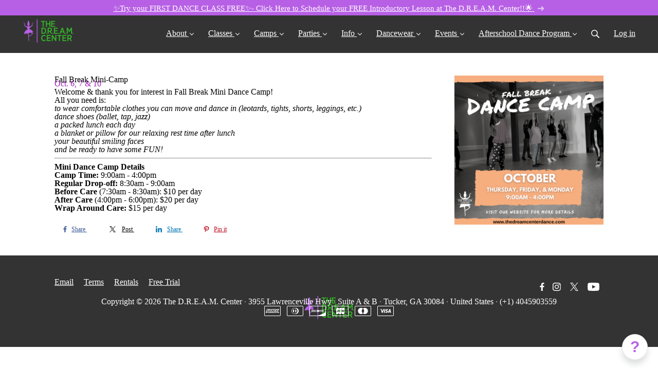

--- FILE ---
content_type: text/html; charset=utf-8
request_url: https://www.thedreamcenterdance.com/products/160604-Fall-Break-Mini-Camp
body_size: 14350
content:
<!DOCTYPE html>
<html class="themed-content-root">
  <head><meta http-equiv="Content-Type" content="text/html; charset=UTF-8"><script>
//<![CDATA[

      var callbacks = []
      var waitingForLogincheck = true
      window.onLogincheckComplete = callback => {
        if (waitingForLogincheck) {
          callbacks.push(callback)
        } else {
          // Logincheck already done, call this now
          callback()
        }
      };

      function logincheck_request(url) {
        var lc = document.createElement('script'); lc.type = 'text/javascript'; lc.async = true; lc.src = url;
        var s = document.getElementsByTagName('script')[0]; s.parentNode.insertBefore(lc, s);
      }

      function logincheck_response(result) {
        if (result.token) {
          document.cookie = '_simplero_autologin=' + result.token + '; expires=' + new Date(new Date().getTime() + 1000*60).toUTCString() + '; SameSite=None; Secure';
          window.location.reload();
        } else if (result.autologin_url) {
          window.location.href = result.autologin_url;
        } else {
          callbacks.forEach(callback => callback())
          waitingForLogincheck = false
        }
      }

    logincheck_request('https://secure.simplero.com/logincheck.js?account_id=39295&return_to=https%3A%2F%2Fwww.thedreamcenterdance.com%2Fproducts%2F160604-Fall-Break-Mini-Camp&site_id=45485');
//]]>
</script><script>
  /*! modernizr 3.6.0 (Custom Build) | MIT *
  * https://modernizr.com/download/?-webp-setclasses !*/
  !function(e,n,A){function o(e,n){return typeof e===n}function t(){var e,n,A,t,a,i,l;for(var f in r)if(r.hasOwnProperty(f)){if(e=[],n=r[f],n.name&&(e.push(n.name.toLowerCase()),n.options&&n.options.aliases&&n.options.aliases.length))for(A=0;A<n.options.aliases.length;A++)e.push(n.options.aliases[A].toLowerCase());for(t=o(n.fn,"function")?n.fn():n.fn,a=0;a<e.length;a++)i=e[a],l=i.split("."),1===l.length?Modernizr[l[0]]=t:(!Modernizr[l[0]]||Modernizr[l[0]]instanceof Boolean||(Modernizr[l[0]]=new Boolean(Modernizr[l[0]])),Modernizr[l[0]][l[1]]=t),s.push((t?"":"no-")+l.join("-"))}}function a(e){var n=u.className,A=Modernizr._config.classPrefix||"";if(c&&(n=n.baseVal),Modernizr._config.enableJSClass){var o=new RegExp("(^|\s)"+A+"no-js(\s|$)");n=n.replace(o,"$1"+A+"js$2")}Modernizr._config.enableClasses&&(n+=" "+A+e.join(" "+A),c?u.className.baseVal=n:u.className=n)}function i(e,n){if("object"==typeof e)for(var A in e)f(e,A)&&i(A,e[A]);else{e=e.toLowerCase();var o=e.split("."),t=Modernizr[o[0]];if(2==o.length&&(t=t[o[1]]),"undefined"!=typeof t)return Modernizr;n="function"==typeof n?n():n,1==o.length?Modernizr[o[0]]=n:(!Modernizr[o[0]]||Modernizr[o[0]]instanceof Boolean||(Modernizr[o[0]]=new Boolean(Modernizr[o[0]])),Modernizr[o[0]][o[1]]=n),a([(n&&0!=n?"":"no-")+o.join("-")]),Modernizr._trigger(e,n)}return Modernizr}var s=[],r=[],l={_version:"3.6.0",_config:{classPrefix:"",enableClasses:!0,enableJSClass:!0,usePrefixes:!0},_q:[],on:function(e,n){var A=this;setTimeout(function(){n(A[e])},0)},addTest:function(e,n,A){r.push({name:e,fn:n,options:A})},addAsyncTest:function(e){r.push({name:null,fn:e})}},Modernizr=function(){};Modernizr.prototype=l,Modernizr=new Modernizr;var f,u=n.documentElement,c="svg"===u.nodeName.toLowerCase();!function(){var e={}.hasOwnProperty;f=o(e,"undefined")||o(e.call,"undefined")?function(e,n){return n in e&&o(e.constructor.prototype[n],"undefined")}:function(n,A){return e.call(n,A)}}(),l._l={},l.on=function(e,n){this._l[e]||(this._l[e]=[]),this._l[e].push(n),Modernizr.hasOwnProperty(e)&&setTimeout(function(){Modernizr._trigger(e,Modernizr[e])},0)},l._trigger=function(e,n){if(this._l[e]){var A=this._l[e];setTimeout(function(){var e,o;for(e=0;e<A.length;e++)(o=A[e])(n)},0),delete this._l[e]}},Modernizr._q.push(function(){l.addTest=i}),Modernizr.addAsyncTest(function(){function e(e,n,A){function o(n){var o=n&&"load"===n.type?1==t.width:!1,a="webp"===e;i(e,a&&o?new Boolean(o):o),A&&A(n)}var t=new Image;t.onerror=o,t.onload=o,t.src=n}var n=[{uri:"[data-uri]",name:"webp"},{uri:"[data-uri]",name:"webp.alpha"},{uri:"[data-uri]",name:"webp.animation"},{uri:"[data-uri]",name:"webp.lossless"}],A=n.shift();e(A.name,A.uri,function(A){if(A&&"load"===A.type)for(var o=0;o<n.length;o++)e(n[o].name,n[o].uri)})}),t(),a(s),delete l.addTest,delete l.addAsyncTest;for(var p=0;p<Modernizr._q.length;p++)Modernizr._q[p]();e.Modernizr=Modernizr}(window,document);
</script>

    <meta charset="utf-8">
    <meta name="viewport" content="width=device-width, initial-scale=1">
    <style>.heading .heading__parent a:hover,.heading h1 a:hover,.heading .heading__parent a:focus,.heading h1 a:focus{color:#7a1d8f}.heading .heading__parent a:active,.heading h1 a:active{color:#681879}:root{--color-body:                    #fff;--color-body-rgb:                255, 255, 255;--color-body-most-contrasted-neutral-10-white: #f3f2f5;--color-body-alternate-most-contrasted-neutral-10-white: #f3f2f5;--color-body-darken-5:           #f2f2f2;--color-body-darken-2:           #fafafa;--color-body-alternate:          #fff;--color-body-alternate-rgb:      255, 255, 255;--color-body-alternate-darken-10: #e6e6e6;--color-border:                  #9F25B9;--color-border-opacity-10:       rgba(159,37,185,0.1);--color-border-opacity-20:       rgba(159,37,185,0.2);--color-border-focus:            #681879;--color-header-text:             #fff;--color-header-text-hover:       #fff;--color-header-text-active:      #fff;--color-header-text-least-contrasted-6: #424242;--color-header-bg:               #333;--color-header-announcement-bg:  #b760e5;--color-header-announcement-contrast-9: #a538de;--color-header-announcement-text: #fff;--color-header-border:            #9F25B9;--color-transparent-header-text:  #fff;--color-transparent-header-text-active: #b3b3b3;--color-transparent-header-text-hover: #d9d9d9;--color-primary:                 #9F25B9;--color-primary-transparentize-88: rgba(159,37,185,0.12);--color-primary-rgb:             159, 37, 185;--color-primary-darken-10:       #7a1d8f;--color-primary-lighten-10:      #bc3ad8;--color-primary-hover:           #7a1d8f;--color-primary-active:          #681879;--color-primary-most-contrasted-white-black: #fff;--color-secondary:               #fff;--color-text:                    #333;--color-text-most-contrasted-white-black: #fff;--color-text-opacity-10:         rgba(51,51,51,0.1);--color-text-opacity-20:         rgba(51,51,51,0.2);--color-text-alternate:          #9F25B9;--color-text-alternate-darken-5: #8d21a4;--color-text-alternate-darken-10: #7a1d8f;--color-text-alternate-lighten-20: #ca64e0;--color-text-alternate-light:     #d179e4;--color-text-alternate-hover:    #681879;--color-text-alternate-active:   #310b39;--color-heading:                 #9F25B9;--color-heading-rgba-15:         rgba(159,37,185,0.15);--color-heading-rgba-80:         rgba(159,37,185,0.8);--color-button-bg:               #9F25B9;--color-button-text:             #fff;--color-border-grey:             #ccc;--color-success:                 #30ad63;--color-error:                   #ad3030;--color-search-highlight:        rgba(34,77,80,0.1);--heading-font-family:           Libre Baskerville,Helvetica,Arial,Verdana,Trebuchet MS,sans-serif;--heading-font-weight:           700;--heading-line-height:           1.4;--button-font-family:           Libre Baskerville,Helvetica,Arial,Verdana,Trebuchet MS,sans-serif;--button-font-weight:           700;--site-width:                    1200px;--neutral:                       #9F25B9;--neutral-80:                    #333;--neutral-60:                    #4d4d4d;--neutral-40:                    #666;--neutral-20:                    #CFCDD6;--neutral-15:                    #DBD9E0;--neutral-10:                    #F3F2F5;--neutral-5:                     #FAFAFB;--neutral-alternate:             #9F25B9;--neutral-alternate-80:          #9F25B9;--neutral-alternate-60:          #bc3ad8;--neutral-alternate-40:          #ca64e0;--border-radius-sm:              2px;--border-radius-md:              3px;--border-radius-lg:              4px;--section-spacing:               2.75rem;--section-spacing-xs:            0;--section-spacing-small:         1rem;--section-spacing-large:         4.125rem;--section-spacing-xlarge:        5.5rem;--section-spacing-mobile:        1rem;--base-font-size:                16px;--base-font-family:              Montserrat,Helvetica,Arial,Verdana,Trebuchet MS,sans-serif;--base-line-height:              1.6;--base-line-height-computed:     1.6rem;--comment-avatar-size:           36px;--comment-avatar-spacing:        .9375rem;--comment-spacing:               1.25rem;--header-height:                 5rem;--header-padding-vertical:       .625rem;--header-padding-horizontal:     .875rem;--header-font-size:              16px;--header-brand-inner-height:     3.125rem;--header-inner-height:           2.5rem;--grid-gutter:                   2.75rem;--sidebar-nav-padding-base:      .75rem;--sidebar-nav-padding-per-level: .75rem;--color-sidebar-link:            #9F25B9;--color-sidebar-link-hover:      #681879;--color-sidebar-link-active:     #310b39;--color-primary-body-mix:        #cf92dc;--color-sidebar-text:            #9F25B9;--header-brand-padding-vertical: .3125rem;--footer-bg:                     #333;--footer-bg-contrasted-8:        #fff;--footer-bg-contrasted-16:       #fff;--footer-color:                  #fff;--footer-color-bg-mix-67:        #bcbcbc;--footer-nav-font-size:          1rem;--footer-company-font-size:      .875rem;--color-button-bg:               #9F25B9;--color-button-bg-opacity-075:   rgba(159,37,185,0.075);--color-button-bg-hover:         #7a1d8f;--color-button-bg-active:        #681879;--grid-gutter:                   2.75rem;--grid-gutter-mobile:            1rem;--vjs-color:                     #9F25B9;--vjs-control-hover-color:       #9F25B9;--section-spacing-responsive:    var(--section-spacing-mobile)}@media (min-width: 481px){:root{--section-spacing-responsive: var(--section-spacing)}}.heading h1 a{color:var(--color-heading)}.site-header .site-header__nav>li.site-header__nav__item--cta>a.btn--solid{border-color:#62B342;background:#62B342;color:#fff}.site-header .site-header__nav>li.site-header__nav__item--cta>a.btn--outline{border-color:#62B342;color:#62B342}.site-header .site-header__nav>li.site-header__nav__item--cta>a.btn--outline.btn--no-focus:focus:not(:disabled):not(:hover):not(:active){border-color:#62B342;color:#62B342;background:transparent}.site-header .site-header__nav>li.site-header__nav__item--cta>a.btn--solid:hover:not(:disabled),.site-header .site-header__nav>li.site-header__nav__item--cta>a.btn--solid:focus:not(:disabled),.site-header .site-header__nav>li.site-header__nav__item--cta>a.btn--outline:hover:not(:disabled),.site-header .site-header__nav>li.site-header__nav__item--cta>a.btn--outline:focus:not(:disabled){color:#fff;border-color:#58a03b;background:#58a03b}.site-header .site-header__nav>li.site-header__nav__item--cta>a.btn--solid:active:not(:disabled),.site-header .site-header__nav>li.site-header__nav__item--cta>a.btn--outline:active:not(:disabled){color:#fff;border-color:#4e8e34;background:#4e8e34}@media (min-width: 950px){.site-header--style-breathe .site-header__nav .site-header__nav__item__label{position:relative}.site-header--style-breathe .site-header__nav .site-header__nav__item__label:before{content:'';position:absolute;bottom:0px;left:0;width:0;height:2px;background:var(--footer-color);transform:translateZ(0px);transition:all 0.15s}.site-header--style-breathe .site-header__nav:hover .site-header__nav__item__label:before{left:0;width:100%}}.btn--success.btn--solid{border-color:#30ad63;background:#30ad63;color:#fff}.btn--success.btn--outline{border-color:#30ad63;color:#30ad63}.btn--success.btn--outline.btn--no-focus:focus:not(:disabled):not(:hover):not(:active){border-color:#30ad63;color:#30ad63;background:transparent}.btn--success.btn--solid:hover:not(:disabled),.btn--success.btn--solid:focus:not(:disabled),.btn--success.btn--outline:hover:not(:disabled),.btn--success.btn--outline:focus:not(:disabled){color:#fff;border-color:#2a9958;background:#2a9958}.btn--success.btn--solid:active:not(:disabled),.btn--success.btn--outline:active:not(:disabled){color:#fff;border-color:#25854c;background:#25854c}.btn--alternate.btn--solid{border-color:#9F25B9;background:#9F25B9;color:#fff}.btn--alternate.btn--outline{border-color:#9F25B9;color:#9F25B9}.btn--alternate.btn--outline.btn--no-focus:focus:not(:disabled):not(:hover):not(:active){border-color:#9F25B9;color:#9F25B9;background:transparent}.btn--alternate.btn--solid:hover:not(:disabled),.btn--alternate.btn--solid:focus:not(:disabled),.btn--alternate.btn--outline:hover:not(:disabled),.btn--alternate.btn--outline:focus:not(:disabled){color:#fff;border-color:#8d21a4;background:#8d21a4}.btn--alternate.btn--solid:active:not(:disabled),.btn--alternate.btn--outline:active:not(:disabled){color:#fff;border-color:#7a1d8f;background:#7a1d8f}.cc-window{border:1px solid #e9e9e9}
</style>
    

    <link rel="preload" href="https://fonts.googleapis.com/css?family=Libre%20Baskerville:400,400italic,500,600,700,700italic,800|Montserrat:400,400italic,500,600,700,700italic,800&amp;display=swap" as="style" onload="this.onload=null;this.rel='stylesheet'">
<noscript><link rel="stylesheet" href="https://fonts.googleapis.com/css?family=Libre%20Baskerville:400,400italic,500,600,700,700italic,800|Montserrat:400,400italic,500,600,700,700italic,800&amp;display=swap"></noscript>


    <title>Fall Break Mini-Camp - The D.R.E.A.M. Center</title>
    
  <link rel="alternate" type="application/rss+xml" title="What's Happening at TDC" href="https://www.thedreamcenterdance.com/blog.xml"><link rel="shortcut icon" type="image/x-icon" href="https://us.simplerousercontent.net/uploads/asset/file/6518728/favicon.png"><meta property="og:site_name" content="Website Template"><meta name="twitter:site" content="@tdcdreamdance"><meta property="og:type" content="product"><meta name="twitter:card" content="summary_large_image"><meta name="title" property="title" content="Fall Break Mini-Camp"><meta property="og:title" content="Fall Break Mini-Camp"><meta name="twitter:title" content="Fall Break Mini-Camp"><meta property="og:url" content="https://www.thedreamcenterdance.com/products/160604-Fall-Break-Mini-Camp"><meta name="twitter:url" content="https://www.thedreamcenterdance.com/products/160604-Fall-Break-Mini-Camp"><meta name="description" property="description" content="Welcome &amp; thank you for interest in Fall Break Mini Dance Camp!


All you need is:




to wear comfortable clothes you can move and dance in (le..."><meta property="og:description" content="Welcome &amp; thank you for interest in Fall Break Mini Dance Camp!


All you need is:




to wear comfortable clothes you can move and dance in (le..."><meta name="twitter:description" content="Welcome &amp; thank you for interest in Fall Break Mini Dance Camp!


All you need is:




to wear comfortable clothes you can move and dance in (le..."><meta property="og:image" content="https://img.simplerousercontent.net/scaled_image/6687727/f5ce1f573733abdbe36e09df65e55637fd355ea8/Fall-Mini-Camp-1620w-1620h.png"><meta name="twitter:image" content="https://img.simplerousercontent.net/scaled_image/6687727/f5ce1f573733abdbe36e09df65e55637fd355ea8/Fall-Mini-Camp-1620w-1620h.png"><link rel="canonical" href="https://www.thedreamcenterdance.com/products/160604-Fall-Break-Mini-Camp"><meta name="csrf-param" content="authenticity_token">
<meta name="csrf-token" content="S93PQ2Q8kSsXtVwkfU37HFOegnyM4wBmzHVENuh0zs7cT4KhLM_VbwVuUNRAohu4Xj9gNcPQJqD68i3ovk-e7A"><script src="https://assets0.simplero.com/packs/vite/assets/jquery-Be9y8_BM.js" crossorigin="anonymous" type="module"></script>
<script src="https://assets0.simplero.com/packs/vite/assets/site-DjpVM38R.js" crossorigin="anonymous" type="module"></script>
<script src="https://assets0.simplero.com/packs/vite/assets/index-DcYAVA1K.js" crossorigin="anonymous" type="module"></script>
<script src="https://assets0.simplero.com/packs/vite/assets/index-C6JJ3U91.js" crossorigin="anonymous" type="module"></script>
<script src="https://assets0.simplero.com/packs/vite/assets/index-DG5QY38R.js" crossorigin="anonymous" type="module"></script>
<script src="https://assets0.simplero.com/packs/vite/assets/index-D895Aty8.js" crossorigin="anonymous" type="module"></script><link rel="modulepreload" href="https://assets0.simplero.com/packs/vite/assets/jquery-BUhUPmkV.js" as="script" crossorigin="anonymous">
<link rel="modulepreload" href="https://assets0.simplero.com/packs/vite/assets/_commonjsHelpers-BosuxZz1.js" as="script" crossorigin="anonymous">
<link rel="modulepreload" href="https://assets0.simplero.com/packs/vite/assets/site_editor-B4iQNOnB.js" as="script" crossorigin="anonymous">
<link rel="modulepreload" href="https://assets0.simplero.com/packs/vite/assets/index-BCh9TbPA.js" as="script" crossorigin="anonymous">
<link rel="modulepreload" href="https://assets0.simplero.com/packs/vite/assets/index-1y0m-tDY.js" as="script" crossorigin="anonymous">
<link rel="modulepreload" href="https://assets0.simplero.com/packs/vite/assets/checkboxes_group-Dox2lhft.js" as="script" crossorigin="anonymous">
<link rel="modulepreload" href="https://assets0.simplero.com/packs/vite/assets/add_params_to_url-C51MF6Vc.js" as="script" crossorigin="anonymous">
<link rel="modulepreload" href="https://assets0.simplero.com/packs/vite/assets/field_wrapper-DF-BbDjI.js" as="script" crossorigin="anonymous">
<link rel="modulepreload" href="https://assets0.simplero.com/packs/vite/assets/index-BVApNXUP.js" as="script" crossorigin="anonymous">
<link rel="modulepreload" href="https://assets0.simplero.com/packs/vite/assets/intl_phone-IM89LMyA.js" as="script" crossorigin="anonymous">
<link rel="modulepreload" href="https://assets0.simplero.com/packs/vite/assets/timer-0VCabdim.js" as="script" crossorigin="anonymous">
<link rel="modulepreload" href="https://assets0.simplero.com/packs/vite/assets/index-h6NTxCwi.js" as="script" crossorigin="anonymous">
<link rel="modulepreload" href="https://assets0.simplero.com/packs/vite/assets/preload-helper-Bc7v_Ddp.js" as="script" crossorigin="anonymous">
<link rel="modulepreload" href="https://assets0.simplero.com/packs/vite/assets/dom-B8sbAOCx.js" as="script" crossorigin="anonymous">
<link rel="modulepreload" href="https://assets0.simplero.com/packs/vite/assets/index-SuzqRTwP.js" as="script" crossorigin="anonymous">
<link rel="modulepreload" href="https://assets0.simplero.com/packs/vite/assets/process_response-B2k77-MR.js" as="script" crossorigin="anonymous">
<link rel="modulepreload" href="https://assets0.simplero.com/packs/vite/assets/api-BxPNj0Ts.js" as="script" crossorigin="anonymous">
<link rel="modulepreload" href="https://assets0.simplero.com/packs/vite/assets/index-BMwMmqZ9.js" as="script" crossorigin="anonymous">
<link rel="modulepreload" href="https://assets0.simplero.com/packs/vite/assets/rails-ujs-DdjBENKs.js" as="script" crossorigin="anonymous"><link rel="stylesheet" href="https://assets0.simplero.com/packs/vite/assets/site-Bu490IGQ.css" media="all">
<link rel="stylesheet" href="https://assets0.simplero.com/packs/vite/assets/index-DK02_PWI.css" media="all">
<link rel="stylesheet" href="https://assets0.simplero.com/packs/vite/assets/index-CJmG_Nqz.css" media="all">
<link rel="stylesheet" href="https://assets0.simplero.com/packs/vite/assets/index-D3XppOMp.css" media="all">
<link rel="stylesheet" href="https://assets0.simplero.com/packs/vite/assets/index-BOhkefk5.css" media="all">
<link rel="stylesheet" href="https://assets0.simplero.com/packs/vite/assets/index-BEZX00ul.css" media="all">
<link rel="stylesheet" href="https://assets0.simplero.com/packs/vite/assets/checkboxes_group-DT3_OuZ7.css" media="all">
<link rel="stylesheet" href="https://assets0.simplero.com/packs/vite/assets/field_wrapper-BbaCoj7i.css" media="all">
<link rel="stylesheet" href="https://assets0.simplero.com/packs/vite/assets/index-woUO3tWC.css" media="all">
<link rel="stylesheet" href="https://assets0.simplero.com/packs/vite/assets/index-ndzvY1vf.css" media="all"><link rel="stylesheet" href="https://assets0.simplero.com/packs/vite/assets/index-BN5U5lZU.css" media="all">
<link rel="stylesheet" href="https://assets0.simplero.com/packs/vite/assets/index-B0m8wffa.css" media="all">
<link rel="stylesheet" href="https://assets0.simplero.com/packs/vite/assets/index-CQ1xjNj3.css" media="all">
<link rel="stylesheet" href="https://assets0.simplero.com/packs/vite/assets/index-BZztvbEB.css" media="all"><script>function simpleroJSCode0778a16b84781726045a054265adce88c8bdc2b1() {
  try {
    (function(w,d,s,l,i){w[l]=w[l]||[];w[l].push({'gtm.start':
new Date().getTime(),event:'gtm.js'});var f=d.getElementsByTagName(s)[0],
j=d.createElement(s),dl=l!='dataLayer'?'&l='+l:'';j.async=true;j.src=
'https://www.googletagmanager.com/gtm.js?id='+i+dl;f.parentNode.insertBefore(j,f);
})(window,document,'script','dataLayer','GTM-WML56RG');

  } catch(err) { console.log('an error occurred while running your js', err) }
}

function simpleroJSCode0778a16b84781726045a054265adce88c8bdc2b1Wrapper() {
  if (typeof simpleroCookieConsent == 'undefined') {
    console.log("simpleroCookieConsent is undefined, running provided JS anyway.")
    simpleroJSCode0778a16b84781726045a054265adce88c8bdc2b1()
  } else {
    simpleroCookieConsent.whenCookiesAllowed(simpleroJSCode0778a16b84781726045a054265adce88c8bdc2b1)
  }
}

// Wait for the document to be ready, otherwise simpleroCookieConsent may not be defined yet.
if (typeof simpleroCookieConsent != 'undefined' || document.readyState === "complete" || document.readyState === "loaded") {
  simpleroJSCode0778a16b84781726045a054265adce88c8bdc2b1Wrapper()
} else {
  document.addEventListener('DOMContentLoaded', simpleroJSCode0778a16b84781726045a054265adce88c8bdc2b1Wrapper)
}
</script><script>function simpleroJSCodecc6a2c2bbe7f1574fdb2d17c88529c7ed8affa7b() {
  try {
    if (window.gtag) {
  gtag('event', 'view_item', { 'items': [{"id":"160604","sku":"160604","name":"Fall Break Mini-Camp","price":null,"quantity":null}]})
} else if (window.dataLayer) {
  dataLayer.push({ event: 'view_item', ecommerce: { items: [{"id":"160604","sku":"160604","name":"Fall Break Mini-Camp","price":null,"quantity":null}]}})
}

  } catch(err) { console.log('an error occurred while running your js', err) }
}

function simpleroJSCodecc6a2c2bbe7f1574fdb2d17c88529c7ed8affa7bWrapper() {
  if (typeof simpleroCookieConsent == 'undefined') {
    console.log("simpleroCookieConsent is undefined, running provided JS anyway.")
    simpleroJSCodecc6a2c2bbe7f1574fdb2d17c88529c7ed8affa7b()
  } else {
    simpleroCookieConsent.whenCookiesAllowed(simpleroJSCodecc6a2c2bbe7f1574fdb2d17c88529c7ed8affa7b)
  }
}

// Wait for the document to be ready, otherwise simpleroCookieConsent may not be defined yet.
if (typeof simpleroCookieConsent != 'undefined' || document.readyState === "complete" || document.readyState === "loaded") {
  simpleroJSCodecc6a2c2bbe7f1574fdb2d17c88529c7ed8affa7bWrapper()
} else {
  document.addEventListener('DOMContentLoaded', simpleroJSCodecc6a2c2bbe7f1574fdb2d17c88529c7ed8affa7bWrapper)
}
</script><!-- Google tag (gtag.js) -->
<script async src="https://www.googletagmanager.com/gtag/js?id=AW-11200001166"></script>
<script>
  window.dataLayer = window.dataLayer || [];
  function gtag(){dataLayer.push(arguments);}
  gtag('js', new Date());

  gtag('config', 'AW-11200001166');
</script>
<!-- Google tag (gtag.js) -->
<script async src="https://www.googletagmanager.com/gtag/js?id=G-N62R9TDS5D"></script>
<script>
  window.dataLayer = window.dataLayer || [];
  function gtag(){dataLayer.push(arguments);}
  gtag('js', new Date());

  gtag('config', 'G-N62R9TDS5D');
</script>

<!-- Google tag (gtag.js) -->
<script async src="https://www.googletagmanager.com/gtag/js?id=G-7NHWT55EJ9">
</script>
<script>
  window.dataLayer = window.dataLayer || [];
  function gtag(){dataLayer.push(arguments);}
  gtag('js', new Date());

  gtag('config', 'G-7NHWT55EJ9');
</script>
</head>
  <body class="scrolltop template template--product sticky-header nav-top " data-cookie-consent-manager='{"consentType":"none","countryCode":"US","createConsentRecordURL":"https://www.thedreamcenterdance.com/cookie_consent_records/create","content":{"href":"https://simplero.com/privacy-policy","header":"Cookies used on the website!","message":"This website uses cookies to ensure you get the best experience on our website.","dismiss":"Got it!","allow":"Allow cookies","deny":"Decline","link":"Learn more","policy":"Cookie Policy"},"position":"bottom-left","layout":"block","popupBg":"#ffffff","popupText":"#343434","buttonBg":"#9f25b9","buttonText":"#ffffff"}' data-simplero-object-id="" data-simplero-render-mode=""><noscript><iframe src="https://www.googletagmanager.com/ns.html?id=GTM-WML56RG" height="0" width="0" style="display:none;visibility:hidden"></iframe></noscript>

    
      







  <header class="site-header site-header--sm site-header--style-">
    


  
  

  

  <div class="site-header__announcement start-hidden" data-content-digest="f8e591368ad86add3a9f5169ddf51c6d9e45993f66118cf011d79eb9182f63dd" data-allow-dismiss="false">
    <a class="site-header__announcement__text" href="https://www.thedreamcenterdance.com/book-a-trial-class" target="_blank">
      ✨Try your FIRST DANCE CLASS FREE✨- Click Here to Schedule your FREE Introductory Lesson at The D.R.E.A.M. Center!!🌟
      
        
  <svg class="icon--size-" viewbox="0 0 12 9" fill="none" xmlns="http://www.w3.org/2000/svg"> <path d="M6.44922 1.56055L8.125 3.21094H0.609375C0.253906 3.21094 0 3.49023 0 3.82031V4.42969C0 4.78516 0.253906 5.03906 0.609375 5.03906H8.125L6.44922 6.71484C6.2207 6.94336 6.2207 7.34961 6.44922 7.57812L6.88086 8.00977C7.10938 8.23828 7.51562 8.23828 7.74414 8.00977L11.1719 4.55664C11.4258 4.32812 11.4258 3.94727 11.1719 3.71875L7.74414 0.265625C7.51562 0.0371094 7.10938 0.0371094 6.88086 0.265625L6.44922 0.697266C6.2207 0.925781 6.2207 1.33203 6.44922 1.56055Z" fill="currentColor"></path> </svg>

      
    </a>

    
  </div>


    <div class="wrapper">
      <a class="site-header__brand" href="/"><picture><source srcset="https://img.simplerousercontent.net/scaled_image/6518715/3b54e25b5224cb15dd1fb199b8d745337af1fbcc/logo-600w-300h.webp" type="image/webp"></source><img alt="The D.R.E.A.M. Center logo" class="regular" src="https://img.simplerousercontent.net/scaled_image/6518715/61d473c2e3c44f32fc17ee7be5cbe056f834e184/logo-600w-300h.png" width="600" height="300"></picture>
          
            <img alt="The D.R.E.A.M. Center logo" class="transparent-header" src="https://us.simplerousercontent.net/uploads/asset/file/6518722/logo_transparent_header.png">
          </a>
      <a href="javascript:void(0)" class="site-header__nav-toggle">
        <span class="site-header__nav-toggle__open"><svg class="icon--size-" xmlns="http://www.w3.org/2000/svg" x="0" y="0" width="20" height="20" viewbox="0 0 20 20"><path fill="currentColor" d="M18.5 10.5c0 .3-.2.5-.5.5H2c-.3 0-.5-.2-.5-.5v-1c0-.3.2-.5.5-.5h16c.3 0 .5.2.5.5v1zm0 5c0-.3-.2-.5-.5-.5H2c-.3 0-.5.2-.5.5v1c0 .3.2.5.5.5h16c.3 0 .5-.2.5-.5v-1zm0-12c0-.3-.2-.5-.5-.5H2c-.3 0-.5.2-.5.5v1c0 .3.2.5.5.5h16c.3 0 .5-.2.5-.5v-1z"></path></svg></span>
        <span class="site-header__nav-toggle__close"><svg class="icon--size-" xmlns="http://www.w3.org/2000/svg" x="0" y="0" width="20" height="20" viewbox="0 0 20 20"><path fill="currentColor" d="M11.4 10l5.7-5.7c.2-.2.2-.5 0-.7l-.7-.7c-.2-.2-.5-.2-.7 0L10 8.6 4.3 2.9c-.2-.2-.5-.2-.7 0l-.7.7c-.2.2-.2.5 0 .7L8.6 10l-5.7 5.7c-.2.2-.2.5 0 .7l.7.7c.2.2.5.2.7 0l5.7-5.7 5.7 5.7c.2.2.5.2.7 0l.7-.7c.2-.2.2-.5 0-.7L11.4 10z"></path></svg></span>
      </a>

      <nav class="site-header--mobile-closed__hidden">
        <ul class="site-header__nav">
          
            
            
            

            <li class="site-header__nav__item site-header__nav__item--type-page_group site-header__nav__item--page_group site-header__nav__item--has-dropdown " id="site-header__nav__item__312581">
              <a href="https://www.thedreamcenterdance.com/our-goal-mission">
                
                <span class="site-header__nav__item__label">About</span> 
                <svg class="icon--size-" xmlns="http://www.w3.org/2000/svg" version="1.1" x="0" y="0" width="8" height="5" viewbox="0 0 8 5"><path fill="currentColor" d="M7.1.2c.1-.1.1-.1.2-.1s.2 0 .2.1l.4.4c.1.2.1.3 0 .5L4.2 4.8s-.1.1-.2.1-.2 0-.2-.1L.1 1.1C0 .9 0 .8.1.6L.5.2C.6.1.6.1.7.1S.9.1.9.2L4 3.3 7.1.2z"></path></svg>
              </a><ul class="site-header__dropdown site-header__dropdown--left"><li class="site-header__dropdown__item
  ">
  <a href="https://www.thedreamcenterdance.com/our-goal-mission">
    <span class="site-header__dropdown__item__label">Our Goal &amp; Mission </span> 
  </a></li>
<li class="site-header__dropdown__item
  ">
  <a href="https://www.thedreamcenterdance.com/a-note-from-our-director">
    <span class="site-header__dropdown__item__label">A Note From Our Director</span> 
  </a></li>
<li class="site-header__dropdown__item
  ">
  <a href="https://www.thedreamcenterdance.com/meet-the-d-r-e-a-m-team">
    <span class="site-header__dropdown__item__label">D.R.E.A.M. TEAM</span> 
  </a></li>
<li class="site-header__dropdown__item
  ">
  <a href="https://www.thedreamcenterdance.com/who-are-we">
    <span class="site-header__dropdown__item__label">Who Are We?</span> 
  </a></li>
<li class="site-header__dropdown__item
  ">
  <a href="https://www.thedreamcenterdance.com/why-dance-with-us">
    <span class="site-header__dropdown__item__label">Why Dance With Us?</span> 
  </a></li>
<li class="site-header__dropdown__item
  ">
  <a href="https://www.thedreamcenterdance.com/our-gifts-to-your-child">
    <span class="site-header__dropdown__item__label">Our Gifts to Your Child</span> 
  </a></li>
<li class="site-header__dropdown__item
  ">
  <a href="https://www.thedreamcenterdance.com/what-happens-in-dance-class">
    <span class="site-header__dropdown__item__label">What Happens in Dance Class?</span> 
  </a></li>
<li class="site-header__dropdown__item
  ">
  <a href="https://www.thedreamcenterdance.com/what-parents-are-saying">
    <span class="site-header__dropdown__item__label">What Parents Are Saying</span> 
  </a></li>
<li class="site-header__dropdown__item
  ">
  <a href="https://www.thedreamcenterdance.com/in-the-media">
    <span class="site-header__dropdown__item__label">In the Media</span> 
  </a></li>
</ul></li>
          
            
            
            

            <li class="site-header__nav__item site-header__nav__item--type-page_group site-header__nav__item--page_group site-header__nav__item--has-dropdown " id="site-header__nav__item__312646">
              <a href="https://www.thedreamcenterdance.com/book-a-trial-class">
                
                <span class="site-header__nav__item__label">Classes</span> 
                <svg class="icon--size-" xmlns="http://www.w3.org/2000/svg" version="1.1" x="0" y="0" width="8" height="5" viewbox="0 0 8 5"><path fill="currentColor" d="M7.1.2c.1-.1.1-.1.2-.1s.2 0 .2.1l.4.4c.1.2.1.3 0 .5L4.2 4.8s-.1.1-.2.1-.2 0-.2-.1L.1 1.1C0 .9 0 .8.1.6L.5.2C.6.1.6.1.7.1S.9.1.9.2L4 3.3 7.1.2z"></path></svg>
              </a><ul class="site-header__dropdown site-header__dropdown--left"><li class="site-header__dropdown__item
  ">
  <a href="https://www.thedreamcenterdance.com/book-a-trial-class">
    <span class="site-header__dropdown__item__label">☞ FREE TRIAL CLASS</span> 
  </a></li>
<li class="site-header__dropdown__item
  ">
  <a href="https://www.thedreamcenterdance.com/fall-dance">
    <span class="site-header__dropdown__item__label">[2025-2026] Fall Classes</span> 
  </a></li>
<li class="site-header__dropdown__item
  ">
  <a href="https://www.thedreamcenterdance.com/lilac">
    <span class="site-header__dropdown__item__label">✨ Lilac (Ages 3-5) </span> 
  </a></li>
<li class="site-header__dropdown__item
  ">
  <a href="https://www.thedreamcenterdance.com/purple">
    <span class="site-header__dropdown__item__label">✨ Purple (Ages 6-8) </span> 
  </a></li>
<li class="site-header__dropdown__item
  ">
  <a href="https://www.thedreamcenterdance.com/black">
    <span class="site-header__dropdown__item__label">✨ Black (Ages 9-11) </span> 
  </a></li>
<li class="site-header__dropdown__item
  ">
  <a href="https://www.thedreamcenterdance.com/plum-program">
    <span class="site-header__dropdown__item__label">✨ Plum (Ages 12+) </span> 
  </a></li>
<li class="site-header__dropdown__item
  ">
  <a href="https://www.thedreamcenterdance.com/danceteam">
    <span class="site-header__dropdown__item__label">✨ Dance Team (Ages 6+) </span> 
  </a></li>
</ul></li>
          
            
            
            

            <li class="site-header__nav__item site-header__nav__item--type-page_group site-header__nav__item--page_group site-header__nav__item--has-dropdown " id="site-header__nav__item__318093">
              <a href="https://www.thedreamcenterdance.com/dance-camp">
                
                <span class="site-header__nav__item__label">Camps</span> 
                <svg class="icon--size-" xmlns="http://www.w3.org/2000/svg" version="1.1" x="0" y="0" width="8" height="5" viewbox="0 0 8 5"><path fill="currentColor" d="M7.1.2c.1-.1.1-.1.2-.1s.2 0 .2.1l.4.4c.1.2.1.3 0 .5L4.2 4.8s-.1.1-.2.1-.2 0-.2-.1L.1 1.1C0 .9 0 .8.1.6L.5.2C.6.1.6.1.7.1S.9.1.9.2L4 3.3 7.1.2z"></path></svg>
              </a><ul class="site-header__dropdown site-header__dropdown--left"><li class="site-header__dropdown__item
  ">
  <a href="https://www.thedreamcenterdance.com/dance-camp">
    <span class="site-header__dropdown__item__label">Summer Dance Camp 2026</span> 
  </a></li>
<li class="site-header__dropdown__item
  ">
  <a href="https://www.thedreamcenterdance.com/mini-dance-camp">
    <span class="site-header__dropdown__item__label">Mini Break Camps</span> 
  </a></li>
<li class="site-header__dropdown__item
  ">
  <a href="https://www.thedreamcenterdance.com/products/238811">
    <span class="site-header__dropdown__item__label">🟢February Break - Feb 16-20</span> 
  </a></li>
<li class="site-header__dropdown__item
  ">
  <a href="https://www.thedreamcenterdance.com/products/238812">
    <span class="site-header__dropdown__item__label">🟢Spring Break - April 6-10</span> 
  </a></li>
</ul></li>
          
            
            
            

            <li class="site-header__nav__item site-header__nav__item--type-page_group site-header__nav__item--page_group site-header__nav__item--has-dropdown " id="site-header__nav__item__435362">
              <a href="https://www.thedreamcenterdance.com/birthday-parties">
                
                <span class="site-header__nav__item__label">Parties</span> 
                <svg class="icon--size-" xmlns="http://www.w3.org/2000/svg" version="1.1" x="0" y="0" width="8" height="5" viewbox="0 0 8 5"><path fill="currentColor" d="M7.1.2c.1-.1.1-.1.2-.1s.2 0 .2.1l.4.4c.1.2.1.3 0 .5L4.2 4.8s-.1.1-.2.1-.2 0-.2-.1L.1 1.1C0 .9 0 .8.1.6L.5.2C.6.1.6.1.7.1S.9.1.9.2L4 3.3 7.1.2z"></path></svg>
              </a><ul class="site-header__dropdown site-header__dropdown--left"><li class="site-header__dropdown__item
  ">
  <a href="https://www.thedreamcenterdance.com/birthday-parties">
    <span class="site-header__dropdown__item__label">Birthday Parties</span> 
  </a></li>
<li class="site-header__dropdown__item
  ">
  <a href="https://www.thedreamcenterdance.com/r-s-v-p-for-a-party">
    <span class="site-header__dropdown__item__label">R.S.V.P. for a Party</span> 
  </a></li>
<li class="site-header__dropdown__item
  ">
  <a href="https://www.thedreamcenterdance.com/party-waiver">
    <span class="site-header__dropdown__item__label">Party Waiver</span> 
  </a></li>
<li class="site-header__dropdown__item
  ">
  <a href="https://www.thedreamcenterdance.com/add-additional-guests-here">
    <span class="site-header__dropdown__item__label">Add Additional Guests Here</span> 
  </a></li>
</ul></li>
          
            
            
            

            <li class="site-header__nav__item site-header__nav__item--type-page_group site-header__nav__item--page_group site-header__nav__item--has-dropdown " id="site-header__nav__item__312655">
              <a href="https://www.thedreamcenterdance.com/the-schedule">
                
                <span class="site-header__nav__item__label">Info</span> 
                <svg class="icon--size-" xmlns="http://www.w3.org/2000/svg" version="1.1" x="0" y="0" width="8" height="5" viewbox="0 0 8 5"><path fill="currentColor" d="M7.1.2c.1-.1.1-.1.2-.1s.2 0 .2.1l.4.4c.1.2.1.3 0 .5L4.2 4.8s-.1.1-.2.1-.2 0-.2-.1L.1 1.1C0 .9 0 .8.1.6L.5.2C.6.1.6.1.7.1S.9.1.9.2L4 3.3 7.1.2z"></path></svg>
              </a><ul class="site-header__dropdown site-header__dropdown--left"><li class="site-header__dropdown__item
  ">
  <a href="https://www.thedreamcenterdance.com/the-schedule">
    <span class="site-header__dropdown__item__label">The Schedule </span> 
  </a></li>
<li class="site-header__dropdown__item
  ">
  <a href="https://www.thedreamcenterdance.com/the-uniform">
    <span class="site-header__dropdown__item__label">The Uniform</span> 
  </a></li>
<li class="site-header__dropdown__item
  ">
  <a href="https://www.thedreamcenterdance.com/the-calendar">
    <span class="site-header__dropdown__item__label">The Calendar</span> 
  </a></li>
<li class="site-header__dropdown__item
  ">
  <a href="https://www.thedreamcenterdance.com/the-styles">
    <span class="site-header__dropdown__item__label">The Progression </span> 
  </a></li>
<li class="site-header__dropdown__item
  ">
  <a href="https://www.thedreamcenterdance.com/the-recital">
    <span class="site-header__dropdown__item__label">The Recital </span> 
  </a></li>
<li class="site-header__dropdown__item
  ">
  <a href="https://www.thedreamcenterdance.com/the-welcome-packet">
    <span class="site-header__dropdown__item__label">The Welcome Packet</span> 
  </a></li>
<li class="site-header__dropdown__item
  ">
  <a href="https://www.thedreamcenterdance.com/tdc-leadership-program">
    <span class="site-header__dropdown__item__label">Student Leadership Program </span> 
  </a></li>
</ul></li>
          
            
            
            

            <li class="site-header__nav__item site-header__nav__item--type-page_group site-header__nav__item--page_group site-header__nav__item--has-dropdown " id="site-header__nav__item__325035">
              <a href="https://the-dream-center.company.site">
                
                <span class="site-header__nav__item__label">Dancewear</span> 
                <svg class="icon--size-" xmlns="http://www.w3.org/2000/svg" version="1.1" x="0" y="0" width="8" height="5" viewbox="0 0 8 5"><path fill="currentColor" d="M7.1.2c.1-.1.1-.1.2-.1s.2 0 .2.1l.4.4c.1.2.1.3 0 .5L4.2 4.8s-.1.1-.2.1-.2 0-.2-.1L.1 1.1C0 .9 0 .8.1.6L.5.2C.6.1.6.1.7.1S.9.1.9.2L4 3.3 7.1.2z"></path></svg>
              </a><ul class="site-header__dropdown site-header__dropdown--left"><li class="site-header__dropdown__item
  ">
  <a href="https://the-dream-center.company.site" target="_blank">
    <span class="site-header__dropdown__item__label">Shop Now!</span> 
  </a></li>
<li class="site-header__dropdown__item
  ">
  <a href="https://www.thedreamcenterdance.com/lilac-uniform">
    <span class="site-header__dropdown__item__label">✨ Lilac Uniform (Ages 3-5)</span> 
  </a></li>
<li class="site-header__dropdown__item
  ">
  <a href="https://www.thedreamcenterdance.com/purple-uniform-ages-6-8">
    <span class="site-header__dropdown__item__label">✨ Purple Uniform (Ages 6-8)</span> 
  </a></li>
<li class="site-header__dropdown__item
  ">
  <a href="https://www.thedreamcenterdance.com/black-uniform-ages-9">
    <span class="site-header__dropdown__item__label">✨ Black Uniform (Ages 9+)</span> 
  </a></li>
<li class="site-header__dropdown__item
  ">
  <a href="https://www.thedreamcenterdance.com/atlanta-dance-plum-uniform-ages-12">
    <span class="site-header__dropdown__item__label">✨ Plum Uniform (Ages 12+)</span> 
  </a></li>
<li class="site-header__dropdown__item
  ">
  <a href="https://www.thedreamcenterdance.com/atlanta-dance-danceteam-uniform">
    <span class="site-header__dropdown__item__label">✨ Dance Team Uniform (Sapphire/Emerald)</span> 
  </a></li>
</ul></li>
          
            
            
            

            <li class="site-header__nav__item site-header__nav__item--type-page_group site-header__nav__item--page_group site-header__nav__item--has-dropdown " id="site-header__nav__item__473212">
              <a href="https://www.thedreamcenterdance.com/calendar3">
                
                <span class="site-header__nav__item__label">Events</span> 
                <svg class="icon--size-" xmlns="http://www.w3.org/2000/svg" version="1.1" x="0" y="0" width="8" height="5" viewbox="0 0 8 5"><path fill="currentColor" d="M7.1.2c.1-.1.1-.1.2-.1s.2 0 .2.1l.4.4c.1.2.1.3 0 .5L4.2 4.8s-.1.1-.2.1-.2 0-.2-.1L.1 1.1C0 .9 0 .8.1.6L.5.2C.6.1.6.1.7.1S.9.1.9.2L4 3.3 7.1.2z"></path></svg>
              </a><ul class="site-header__dropdown site-header__dropdown--left"><li class="site-header__dropdown__item
  ">
  <a href="https://www.thedreamcenterdance.com/calendar3">
    <span class="site-header__dropdown__item__label">Calendar</span> 
  </a></li>
<li class="site-header__dropdown__item
  ">
  <a href="https://www.thedreamcenterdance.com/products/242854-DREAM-Tree-Fundraiser" target="_blank">
    <span class="site-header__dropdown__item__label">➤ D.R.E.A.M. Tree Fundraiser 2025</span> 
  </a></li>
<li class="site-header__dropdown__item
  ">
  <a href="https://www.thedreamcenterdance.com/bring-a-friend-week">
    <span class="site-header__dropdown__item__label">➤ Bring A Friend Week</span> 
  </a></li>
<li class="site-header__dropdown__item
  site-header__dropdown__item--has-dropdown">
  <a href="https://www.thedreamcenterdance.com/trunk-or-treat">
    <span class="site-header__dropdown__item__label">➤ Trunk or Treat 2025</span> 
  </a><ul class="site-header__dropdown site-header__dropdown--top"><li class="site-header__dropdown__item
  ">
  <a href="https://www.thedreamcenterdance.com/trunk-or-treat-trunkers">
    <span class="site-header__dropdown__item__label">Trunk or Treat (Trunkers)</span> 
  </a></li>
<li class="site-header__dropdown__item
  ">
  <a href="https://www.thedreamcenterdance.com/trunk-or-treat-treaters">
    <span class="site-header__dropdown__item__label">Trunk or Treat (Treaters)</span> 
  </a></li>
</ul></li>
<li class="site-header__dropdown__item
  ">
  <a href="https://www.thedreamcenterdance.com/christmas-parade">
    <span class="site-header__dropdown__item__label">➤ Christmas Parade 2025</span> 
  </a></li>
<li class="site-header__dropdown__item
  ">
  <a href="https://www.thedreamcenterdance.com/vision-board-party">
    <span class="site-header__dropdown__item__label">➤ Vision Board Party 2026</span> 
  </a></li>
<li class="site-header__dropdown__item
  site-header__dropdown__item--has-dropdown">
  <a href="https://www.thedreamcenterdance.com/tucker-day">
    <span class="site-header__dropdown__item__label">➤ Tucker Day 2025</span> 
  </a><ul class="site-header__dropdown site-header__dropdown--top"><li class="site-header__dropdown__item
  ">
  <a href="https://www.thedreamcenterdance.com/r-s-v-p-thank-you">
    <span class="site-header__dropdown__item__label">R.S.V.P. Thank you</span> 
  </a></li>
</ul></li>
<li class="site-header__dropdown__item
  ">
  <a href="https://www.thedreamcenterdance.com/rentals">
    <span class="site-header__dropdown__item__label">Rentals</span> 
  </a></li>
</ul></li>
          
            
            
            

            <li class="site-header__nav__item site-header__nav__item--type-page_group site-header__nav__item--page_group site-header__nav__item--has-dropdown " id="site-header__nav__item__770872">
              <a href="https://www.thedreamcenterdance.com/smokerisedance">
                
                <span class="site-header__nav__item__label">Afterschool Dance Program</span> 
                <svg class="icon--size-" xmlns="http://www.w3.org/2000/svg" version="1.1" x="0" y="0" width="8" height="5" viewbox="0 0 8 5"><path fill="currentColor" d="M7.1.2c.1-.1.1-.1.2-.1s.2 0 .2.1l.4.4c.1.2.1.3 0 .5L4.2 4.8s-.1.1-.2.1-.2 0-.2-.1L.1 1.1C0 .9 0 .8.1.6L.5.2C.6.1.6.1.7.1S.9.1.9.2L4 3.3 7.1.2z"></path></svg>
              </a><ul class="site-header__dropdown"><li class="site-header__dropdown__item
  ">
  <a href="https://www.thedreamcenterdance.com/smokerisedance">
    <span class="site-header__dropdown__item__label">Smoke Rise ES Afterschool Dance</span> 
  </a></li>
<li class="site-header__dropdown__item
  ">
  <a href="https://www.thedreamcenterdance.com/idlewood-dance">
    <span class="site-header__dropdown__item__label">Idlewood ES Afterschool Dance</span> 
  </a></li>
</ul></li>
          
          
            <li class="site-header__nav__item site-header__nav__item--search">
              <a href="javascript:void(0)">
                <span class="mobile-hidden"><svg class="icon--size-" xmlns="http://www.w3.org/2000/svg" viewbox="0 0 16 16"><path fill="currentColor" d="M10.031,11.518c-1.032,0.735 -2.294,1.167 -3.656,1.167c-3.484,0 -6.308,-2.824 -6.308,-6.307c0,-3.484 2.824,-6.308 6.308,-6.308c3.483,0 6.307,2.824 6.307,6.308c0,1.362 -0.432,2.624 -1.167,3.656l4.144,4.144c0.408,0.408 0.405,1.061 0,1.466l-0.018,0.018c-0.404,0.404 -1.061,0.405 -1.466,0l-4.144,-4.144Zm-3.656,-0.317c2.663,0 4.823,-2.16 4.823,-4.823c0,-2.664 -2.16,-4.824 -4.823,-4.824c-2.664,0 -4.824,2.16 -4.824,4.824c0,2.663 2.16,4.823 4.824,4.823Z"></path></svg></span>
                <span class="mobile-only">Search</span>
              </a>
            </li>
          

          

          
          

          
            
              <li class="site-header__nav__item site-header__nav__item--login
                
                
              ">
                
  <a href="https://secure.simplero.com/login?account_id=39295&amp;return_to=https%3A%2F%2Fwww.thedreamcenterdance.com%2Fpurchases&amp;site_id=45485">
    Log in
  </a>


              </li>
            
            
          

          
        </ul>
      </nav>
      
    </div>
    <div class="site-header__search global-search site-header__search--closed">
  <div class="site-header__search__wrapper search__wrapper">
    <form action="/search" data-remote="true" class="site-header_search__form wrapper wrapper--padded search-bar">
      <span class="site-header_search__form__glass"><svg class="icon--size-" xmlns="http://www.w3.org/2000/svg" viewbox="0 0 16 16"><path fill="currentColor" d="M10.031,11.518c-1.032,0.735 -2.294,1.167 -3.656,1.167c-3.484,0 -6.308,-2.824 -6.308,-6.307c0,-3.484 2.824,-6.308 6.308,-6.308c3.483,0 6.307,2.824 6.307,6.308c0,1.362 -0.432,2.624 -1.167,3.656l4.144,4.144c0.408,0.408 0.405,1.061 0,1.466l-0.018,0.018c-0.404,0.404 -1.061,0.405 -1.466,0l-4.144,-4.144Zm-3.656,-0.317c2.663,0 4.823,-2.16 4.823,-4.823c0,-2.664 -2.16,-4.824 -4.823,-4.824c-2.664,0 -4.824,2.16 -4.824,4.824c0,2.663 2.16,4.823 4.824,4.823Z"></path></svg></span>
      <input type="search" class="form-control search-field-with-close" name="q" data-behavior="autocomplete-form-field" value="" placeholder="Search…">
      <div class="search-bar__bar-loader progress-bar"></div>
      <span class="site-header_search__form__close clear-field"><svg class="icon--size-" xmlns="http://www.w3.org/2000/svg" x="0" y="0" width="20" height="20" viewbox="0 0 20 20"><path fill="currentColor" d="M11.4 10l5.7-5.7c.2-.2.2-.5 0-.7l-.7-.7c-.2-.2-.5-.2-.7 0L10 8.6 4.3 2.9c-.2-.2-.5-.2-.7 0l-.7.7c-.2.2-.2.5 0 .7L8.6 10l-5.7 5.7c-.2.2-.2.5 0 .7l.7.7c.2.2.5.2.7 0l5.7-5.7 5.7 5.7c.2.2.5.2.7 0l.7-.7c.2-.2.2-.5 0-.7L11.4 10z"></path></svg></span>
      <span class="site-header_search__form__expand">
<svg width="14" height="14" viewbox="0 0 14 14" fill="currentColor" xmlns="http://www.w3.org/2000/svg">
  <path d="M5.005 8.06641L2.77977 10.2916L1.49379 9.00566C1.32625 8.8384 1.10305 8.74954 0.875 8.74954C0.762426 8.74954 0.648621 8.77165 0.540039 8.81598C0.212734 8.95141 0 9.27071 0 9.62426V13.3184C0.0011293 13.7074 0.295039 14 0.657344 14H4.37609C4.72992 14 5.04957 13.7868 5.18437 13.46C5.32025 13.1327 5.24505 12.7567 4.99466 12.5065L3.70869 11.2205L5.93392 8.99527C6.19027 8.73893 6.19027 8.32371 5.93392 8.06723C5.67757 7.81074 5.26203 7.81211 5.005 8.06641ZM13.3202 0H9.60148C9.24766 0 8.92801 0.213199 8.7932 0.540039C8.65733 0.867344 8.73253 1.24332 8.98291 1.49352L10.2692 2.77949L8.04393 5.00473C7.78758 5.26107 7.78758 5.67629 8.04393 5.93277C8.30028 6.18926 8.71549 6.18912 8.97198 5.93277L11.1972 3.70754L12.4832 4.99352C12.6507 5.16078 12.8742 5.24918 13.102 5.24918C13.2146 5.24918 13.3282 5.22753 13.4367 5.1832C13.7878 5.04766 14.0011 4.72773 14.0011 4.35039V0.631641C14.0011 0.293945 13.7085 0 13.3202 0Z" fill="currentColor"></path>
</svg>
</span>
      <div class="search-bar__btn">
        <input type="submit" value="Search" class="btn btn--solid btn--md">
      </div>
    </form>
    <div class="search__results"></div>
  </div>
</div>

    
  </header>


    

    <div class="page-content">
      <div class="notice-container" id="notice-container">
  
</div>


      <article class="product wrapper wrapper--padded">
  <div class="grid grid--margins">
    <div class="grid__item lg--seven-tenths md--two-thirds">
      <h1 class="product__name">Fall Break Mini-Camp</h1>

      
        <h3 class="product__subtitle">Oct. 6, 7 &amp; 10</h3>
      

      <div class="product__description">
        <div class="wysiwyg-content"><p>Welcome &amp; thank you for interest in Fall Break Mini Dance Camp!</p>
<p>All you need is:</p>
<ul>
<li><em>to wear comfortable clothes you can move and dance in (leotards, tights, shorts, leggings, etc.)</em></li>
<li><em>dance shoes (ballet, tap, jazz)</em></li>
<li><em>a packed lunch each day</em></li>
<li><em>a blanket or pillow for our relaxing rest time after lunch</em></li>
<li><em>your beautiful smiling faces</em></li>
<li><em>and be ready to have some FUN!</em></li>
</ul>
<hr>
<h3><strong>Mini Dance Camp Details</strong></h3>
<ul>
<li><strong>Camp Time:</strong> 9:00am - 4:00pm</li>
<li><strong>Regular Drop-off:</strong> 8:30am - 9:00am</li>
<li><strong>Before Care</strong> (7:30am - 8:30am): $10 per day</li>
<li><strong>After Care</strong> (4:00pm - 6:00pm): $20 per day</li>
<li><strong>Wrap Around Care: </strong>$15 per day</li>
</ul></div>
      </div>

      
        <div class="sharing">
      <a class="btn btn--sm btn--outline btn--facebook" href="https://www.facebook.com/dialog/share?app_id=638099726206123&amp;display=popup&amp;href=https%3A%2F%2Fwww.thedreamcenterdance.com%2Fproducts%2F160604-Fall-Break-Mini-Camp" title="Share on Facebook" rel="share"><svg class="icon--size-" xmlns="http://www.w3.org/2000/svg" version="1.1" x="0" y="0" width="9" height="16" viewbox="0 0 9 16"><path fill="currentColor" d="M5.7 16V8.7h2.5l.4-2.8H5.7V4c0-.8.2-1.4 1.4-1.4h1.5V.1C8.4.1 7.5 0 6.5 0 4.3 0 2.8 1.3 2.8 3.8v2.1H.3v2.8h2.5V16h2.9z"></path></svg><span class="share-label">Share</span>
      </a>
    
      <a class="btn btn--sm btn--outline btn--x" href="https://x.com/intent/tweet?text=Fall+Break+Mini-Camp+https%3A%2F%2Fwww.thedreamcenterdance.com%2Fproducts%2F160604-Fall-Break-Mini-Camp&amp;url=https%3A%2F%2Fwww.thedreamcenterdance.com%2Fproducts%2F160604-Fall-Break-Mini-Camp" title="Post on X" rel="share"><svg class="icon--size-" xmlns="http://www.w3.org/2000/svg" version="1.1" x="0" y="0" width="20" height="16" viewbox="0 0 1200 1227"><path fill="currentColor" d="M714.163 519.284L1160.89 0H1055.03L667.137 450.887L357.328 0H0L468.492 681.821L0 1226.37H105.866L515.491 750.218L842.672 1226.37H1200L714.137 519.284H714.163ZM569.165 687.828L521.697 619.934L144.011 79.6944H306.615L611.412 515.685L658.88 583.579L1055.08 1150.3H892.476L569.165 687.854V687.828Z"></path></svg><span class="share-label">Post</span>
      </a>
    
      <a class="btn btn--sm btn--outline btn--linkedin" href="https://www.linkedin.com/shareArticle?mini=true&amp;url=https%3A%2F%2Fwww.thedreamcenterdance.com%2Fproducts%2F160604-Fall-Break-Mini-Camp" title="Share on LinkedIn" rel="share"><svg class="icon--size-" xmlns="http://www.w3.org/2000/svg" version="1.1" x="0" y="0" width="16" height="16" viewbox="0 0 16 16"><path fill="currentColor" d="M.3 5.3h3.3V16H.3V5.3zM1.9 0C3 0 3.8.9 3.8 1.9s-.8 2-1.9 2C.9 3.9 0 3 0 1.9S.9 0 1.9 0m3.8 5.3h3.2v1.5c.4-.8 1.5-1.7 3.1-1.7 3.4 0 4 2.2 4 5.1V16h-3.3v-5.2c0-1.2 0-2.8-1.7-2.8s-2 1.4-2 2.7V16H5.7V5.3z"></path></svg><span class="share-label">Share</span>
      </a>
    
      <a class="btn btn--sm btn--outline btn--pinterest" href="http://pinterest.com/pin/create/link?description=Fall+Break+Mini-Camp&amp;media=https%3A%2F%2Fimg.simplerousercontent.net%2Fscaled_image%2F6687727%2Ff5ce1f573733abdbe36e09df65e55637fd355ea8%2FFall-Mini-Camp-1620w-1620h.png&amp;url=https%3A%2F%2Fwww.thedreamcenterdance.com%2Fproducts%2F160604-Fall-Break-Mini-Camp" title="Pin on Pinterest" rel="share"><svg class="icon--size-" xmlns="http://www.w3.org/2000/svg" version="1.1" x="0" y="0" width="13" height="16" viewbox="0 0 13 16"><path fill="currentColor" d="M6.7 0C2.3 0 0 2.8 0 5.9c0 1.4.8 3.2 2.1 3.8.2.1.3 0 .3-.1s.2-.8.3-1.1c0-.1 0-.2-.1-.3-.4-.6-.7-1.5-.7-2.3 0-2.1 1.7-4.2 4.6-4.2 2.5 0 4.2 1.6 4.2 3.9 0 2.6-1.4 4.4-3.2 4.4-1 0-1.7-.8-1.5-1.8.3-1.2.8-2.4.8-3.2 0-.7-.4-1.4-1.3-1.4-1 0-1.8 1-1.8 2.4 0 1 .3 1.5.3 1.5s-1 4.1-1.2 4.8c-.3 1.3 0 3.4.1 3.5 0 .1.1.1.2 0s1.3-1.9 1.6-3.1c.1-.5.6-2.3.6-2.3.3.6 1.3 1.1 2.3 1.1 3.1 0 5.3-2.7 5.3-6C13 2.4 10.2 0 6.7 0"></path></svg><span class="share-label">Pin it</span>
      </a>
    </div>

      
    </div>

    <div class="grid__item lg--three-tenths md--one-third product__prices product__prices--multiple">
      
        <picture><source srcset="https://img.simplerousercontent.net/scaled_image/6687727/6ab1dc5618b5d273838e871893e524aaf70385c6/Fall-Mini-Camp-620w-620h.webp" type="image/webp"></source><img alt="Fall Mini-Camp" src="https://img.simplerousercontent.net/scaled_image/6687727/2162cf13cd511bf7eb0d79c1780c7019ea078994/Fall-Mini-Camp-620w-620h.png" width="310" height="310"></picture>
      

      
    </div>
  </div>
</article>


        














<footer class="site-footer site-footer--simple">
  
    <div class="wrapper wrapper--padded">
      <div class="grid grid--margins site-footer__nav-social">
        
          <div class="grid__item lg--one-half md--one-half sm--text-center">
            
  <ul class="footer-nav">
    
      <li><a href="mailto:info@thedreamcenterdance.com">Email</a></li>
    
      <li><a href="https://www.thedreamcenterdance.com/terms" target="_blank">Terms</a></li>
    
      <li><a href="https://www.thedreamcenterdance.com/rentals" target="_blank">Rentals</a></li>
    
      <li><a href="https://www.thedreamcenterdance.com/book-a-trial-class" target="_blank">Free Trial</a></li>
    
  </ul>

          </div>
        
        <div class="grid__item lg--one-half lg--text-right md--one-half md--text-right sm--text-center">
            
  
  
<ul class="footer-social 
    
      lg--right md--right sm--center
    
   "><li><a href="https://www.facebook.com/dreamcenterdance" class="footer-social__link footer-social__link--facebook" title="Facebook"><svg class="icon--size-" xmlns="http://www.w3.org/2000/svg" version="1.1" x="0" y="0" width="9" height="16" viewbox="0 0 9 16"><path fill="currentColor" d="M5.7 16V8.7h2.5l.4-2.8H5.7V4c0-.8.2-1.4 1.4-1.4h1.5V.1C8.4.1 7.5 0 6.5 0 4.3 0 2.8 1.3 2.8 3.8v2.1H.3v2.8h2.5V16h2.9z"></path></svg></a></li><li><a href="https://www.instagram.com/dreamcenterdance" class="footer-social__link footer-social__link--instagram" title="Instagram"><svg class="icon--size-" xmlns="http://www.w3.org/2000/svg" version="1.1" x="0" y="0" width="16" height="16" viewbox="0 0 16 16"><path fill="currentColor" d="M15.6 2.8c-.2-.5-.5-1-.9-1.4-.4-.4-.9-.7-1.4-.9-.5-.2-1.1-.3-1.9-.4C10.4 0 10.2 0 8 0H4.7c-.9 0-1.4.2-1.9.4s-1 .5-1.4.9-.8.9-1 1.5C.2 3.3.1 3.9 0 4.7v6.6c0 .9.2 1.4.4 1.9s.5 1 .9 1.4c.4.4.9.7 1.4.9.5.2 1.1.3 1.9.4h6.6c.9 0 1.4-.2 1.9-.4s1-.5 1.4-.9c.4-.4.7-.9.9-1.4.2-.5.3-1.1.4-1.9V8 4.7c.1-.9 0-1.4-.2-1.9zm-1.1 8.4c0 .8-.2 1.2-.3 1.5-.1.4-.3.6-.6.9-.3.3-.5.5-.9.6-.3.1-.7.2-1.5.3H4.8c-.8 0-1.2-.2-1.5-.3-.4-.1-.6-.3-.9-.6-.3-.3-.5-.5-.6-.9-.1-.3-.2-.7-.3-1.5V8 4.8c0-.8.2-1.2.3-1.5.1-.4.3-.6.6-.9s.5-.5.9-.6c.3-.1.7-.3 1.5-.3h6.4c.8 0 1.2.2 1.5.3.4.1.6.3.9.6s.5.5.6.9c.1.3.2.7.3 1.5v6.4zM8 3.9C5.7 3.9 3.9 5.7 3.9 8s1.8 4.1 4.1 4.1 4.1-1.8 4.1-4.1S10.3 3.9 8 3.9zm0 6.8c-1.5 0-2.7-1.2-2.7-2.7 0-1.5 1.2-2.7 2.7-2.7s2.7 1.2 2.7 2.7c0 1.5-1.2 2.7-2.7 2.7zm4.3-7.9c.5 0 1 .4 1 1 0 .5-.4 1-1 1-.5 0-1-.4-1-1s.4-1 1-1z"></path></svg></a></li><li><a href="https://x.com/tdcdreamdance" class="footer-social__link footer-social__link--x" title="X"><svg class="icon--size-" xmlns="http://www.w3.org/2000/svg" version="1.1" x="0" y="0" width="20" height="16" viewbox="0 0 1200 1227"><path fill="currentColor" d="M714.163 519.284L1160.89 0H1055.03L667.137 450.887L357.328 0H0L468.492 681.821L0 1226.37H105.866L515.491 750.218L842.672 1226.37H1200L714.137 519.284H714.163ZM569.165 687.828L521.697 619.934L144.011 79.6944H306.615L611.412 515.685L658.88 583.579L1055.08 1150.3H892.476L569.165 687.854V687.828Z"></path></svg></a></li><li><a href="https://www.youtube.com/@dreamcenterdance" class="footer-social__link footer-social__link--youtube" title="YouTube"><svg class="icon--size-" xmlns="http://www.w3.org/2000/svg" version="1.1" x="0" y="0" width="23" height="16" viewbox="0 0 23 16"><path fill="currentColor" d="M22.7 3.2C22.6 1.7 21.3.4 19.8.3 18 .2 15.3 0 12.1 0c-4 0-7 .2-8.9.3C1.7.4.4 1.7.3 3.2.2 4.5.1 6.1.1 8s.1 3.5.2 4.7c.1 1.6 1.4 2.8 2.9 2.9 1.9.2 4.9.3 8.9.3 3.3 0 5.9-.2 7.7-.3 1.5-.1 2.8-1.4 2.9-2.9a56.214 56.214 0 0 0 0-9.5zM9 11.4V4.6L15.6 8 9 11.4z"></path></svg></a></li></ul>



        </div>
      </div>

      <div class="site-footer__company">
        
  
    <p class="site-footer__logo">
      
      <picture><source srcset="https://img.simplerousercontent.net/scaled_image/6518732/678c44d53e8500e447545b566dc42a0b5817c81a/footer_logo-600w-300h.webp" type="image/webp"></source><img alt="The D.R.E.A.M. Center logo" class="site-footer__logo" src="https://img.simplerousercontent.net/scaled_image/6518732/c7638b3fd8a8ee49716846ad48d4d68d322a63a1/footer_logo-600w-300h.png" width="600" height="300"></picture>
    </p>
  

        
  <p class="site-footer__company__items">
    <span class="site-footer__copyright-and-company-name">
      <span class="site-footer__company__item site-footer__copyright-notice">
        Copyright © 2026
      </span>
      <span class="site-footer__company__item site-footer__company-name">
        The D.R.E.A.M. Center <span class="sep">·</span>
      </span>
    </span>

    
      <span class="site-footer__company__item site-footer__address">
        3955 Lawrenceville Hwy <span class="sep">·</span> Suite A &amp; B <span class="sep">·</span> Tucker, GA 30084 <span class="sep">·</span> United States
      </span>
    

    
      

      
        <span class="site-footer__company__item site-footer__phone-number">
          <span class="sep">·</span> (+1) 4045903559
        </span>
      
    
  </p>

        
  
    
      <ul class="payment-methods">
  
    <li><svg class="icon--size-" xmlns="http://www.w3.org/2000/svg" x="0" y="0" width="32" height="20" viewbox="0 0 32 20"><path fill="currentColor" d="M23.3 10l-1.4 1.5H19v-1h2.6v-1H19v-1h3l1.3 1.5zM7 8.4l-.8 2h1.6l-.8-2zm20.8 3.4l1.5 1.7h-4.2l-.3-.3-.7-.8-.8.8-.3.3h-8.2v-.9l-.4.9h-2.1l-.3-.9v.9H8l-.3-.6-.2-.5h-1l-.2.5-.3.6H2.5l.6-1.4 2.1-5 .3-.6h3.2l.3.6v.2-.8h3.6l.3.6.6 1.3.5-1.3.3-.6h8.8l.3.3.7.8.8-.8.3-.3h4.3l-1.6 1.7-.5.5-1.2 1.3 1.6 1.8zM16.9 7.5h-2l-1.4 3.4-1.6-3.4h-2v4.7L8 7.5H6.2l-2.1 5h1.3l.5-1.1h2.5l.5 1.1h2.4V8.6l1.7 3.9h1l1.7-3.9v3.9h1.2v-5zm10.2 5L24.8 10l1.8-2 .5-.5h-1.6L24 9.1l-1.5-1.6h-4.7v5h4.6l1.5-1.7 1.5 1.7h1.7zM30 1c.6 0 1 .4 1 1v16c0 .6-.4 1-1 1H2c-.6 0-1-.4-1-1V2c0-.6.4-1 1-1h28m0-1H2C.9 0 0 .9 0 2v16c0 1.1.9 2 2 2h28c1.1 0 2-.9 2-2V2c0-1.1-.9-2-2-2z"></path></svg></li>
  
    <li><svg class="icon--size-" xmlns="http://www.w3.org/2000/svg" x="0" y="0" width="32" height="20" viewbox="0 0 32 20"><path fill="currentColor" d="M15.1 16C11.8 16 9 13.3 9 10.1 9 6.5 11.7 4 15.1 4h1.6C20 4 23 6.5 23 10.1c0 3.3-3 5.9-6.3 5.9h-1.6zm0-11.5c-3 0-5.5 2.5-5.5 5.5s2.5 5.5 5.5 5.5 5.5-2.5 5.5-5.5-2.4-5.5-5.5-5.5zm-1.2 8.7V6.7c-1.3.5-2.2 1.8-2.2 3.2-.1 1.6.9 2.8 2.2 3.3zm4.7-3.2c0-1.5-.9-2.7-2.2-3.2v6.5c1.3-.6 2.2-1.8 2.2-3.3zM30 1c.6 0 1 .4 1 1v16c0 .6-.4 1-1 1H2c-.6 0-1-.4-1-1V2c0-.6.4-1 1-1h28m0-1H2C.9 0 0 .9 0 2v16c0 1.1.9 2 2 2h28c1.1 0 2-.9 2-2V2c0-1.1-.9-2-2-2z"></path></svg></li>
  
    <li><svg class="icon--size-" xmlns="http://www.w3.org/2000/svg" x="0" y="0" width="32" height="20" viewbox="0 0 32 20"><path fill="currentColor" d="M5.3 8.1h-1v3.8h1.1c.6 0 1-.1 1.3-.4.4-.4.7-.9.7-1.4 0-1.2-.9-2-2.1-2zm.9 2.8c-.2.2-.5.3-1 .3H5V8.8h.2c.5 0 .8.1 1 .3.3.2.4.5.4.9s-.1.7-.4.9zm1.5-2.8h.7v3.8h-.7V8.1zm5.9-.1c.3 0 .6.1.9.2v.9c-.3-.3-.6-.4-.9-.4-.7 0-1.2.6-1.2 1.3 0 .8.5 1.3 1.3 1.3.3 0 .6-.1.9-.4v.9c-.3.2-.6.2-.9.2-1.1 0-2-.9-2-2-.2-1.1.7-2 1.9-2zm-2.3 2.7c0 .7-.5 1.2-1.3 1.2-.6 0-1-.2-1.3-.7l.5-.5c.2.3.5.5.8.5.3 0 .6-.2.6-.5 0-.2-.1-.3-.2-.4-.1 0-.2-.1-.5-.2-.7-.2-.9-.5-.9-1 0-.6.5-1.1 1.2-1.1.4 0 .8.1 1.1.4l-.5.6c-.2-.2-.4-.3-.6-.3-.3 0-.5.2-.5.4s.1.3.6.5c.8.3 1 .5 1 1.1zm7.4-.7c0 1.1-.9 2-2 2s-2-.9-2-2 .9-2 2-2 2 .9 2 2zm8.7-.8c0-.7-.5-1.1-1.3-1.1H25v3.8h.7v-1.5h.1l1 1.5h.9l-1.2-1.6c.6-.1.9-.5.9-1.1zm-1.5.7h-.2V8.7h.2c.5 0 .7.2.7.6 0 .3-.2.6-.7.6zM30 0H2C.9 0 0 .9 0 2v16c0 1.1.9 2 2 2h28c1.1 0 2-.9 2-2V2c0-1.1-.9-2-2-2zm1 12.6s-5.1 3.6-14.5 6.4H2c-.6 0-1-.4-1-1V2c0-.6.4-1 1-1h28c.6 0 1 .4 1 1v10.6zm-9.7-4.5h.8L20.5 12h-.4l-1.6-3.9h.8l1 2.5 1-2.5zm1.1 0h2.1v.6h-1.3v.8h1.3v.6h-1.3v1h1.3v.6h-2.1V8.1z"></path></svg></li>
  
    <li><svg class="icon--size-" xmlns="http://www.w3.org/2000/svg" x="0" y="0" width="32" height="20" viewbox="0 0 32 20"><path fill="currentColor" d="M20 10.2h1.3c.2 0 .4.2.4.5s-.2.5-.4.5H20v-1zM21.1 4c-1.1 0-2 .9-2 2v2.1h3c.6 0 1.1.4 1.1.9 0 .4-.3.8-.9.9.6 0 1.1.4 1.1 1s-.5 1-1.3 1H19V16h3c1.1 0 2-.9 2-2V4h-2.9zm.5 5.2c0-.3-.2-.4-.4-.5h-1.1v1h1.1c.2-.1.4-.3.4-.5zM10 4c-1.1 0-2 .9-2 2v4.9c.6.3 1.1.4 1.7.4.7 0 1.1-.4 1.1-1V8.1h1.7v2.3c0 .9-.6 1.6-2.5 1.6-1.1 0-2-.2-2-.2V16h2.9c1.1 0 2-.9 2-2V4H10zm5.5 0c-1.1 0-2 .9-2 2v2.6c.5-.4 1.4-.7 2.8-.6.8 0 1.6.2 1.6.2V9c-.4-.2-.9-.4-1.5-.4-1.1-.1-1.7.4-1.7 1.4 0 .9.7 1.5 1.7 1.4.6 0 1.1-.2 1.5-.4v.8s-.8.2-1.6.2c-1.4.1-2.3-.2-2.8-.6V16h2.9c1.1 0 2-.9 2-2V4h-2.9zM30 1H2c-.6 0-1 .4-1 1v16c0 .6.4 1 1 1h28c.6 0 1-.4 1-1V2c0-.6-.4-1-1-1m0-1c1.1 0 2 .9 2 2v16c0 1.1-.9 2-2 2H2c-1.1 0-2-.9-2-2V2C0 .9.9 0 2 0h28z"></path></svg></li>
  
    <li><svg class="icon--size-" xmlns="http://www.w3.org/2000/svg" x="0" y="0" width="32" height="20" viewbox="0 0 32 20"><path fill="currentColor" d="M16 14.7c-1 .8-2.3 1.3-3.7 1.3-3.3 0-6-2.7-6-6s2.7-6 6-6c1.4 0 2.7.5 3.7 1.3-1.4 1.1-2.3 2.8-2.3 4.7 0 1.9.9 3.6 2.3 4.7zM19.7 4c-1.4 0-2.7.5-3.7 1.3 1.4 1.1 2.3 2.8 2.3 4.7 0 1.9-.9 3.6-2.3 4.7 1 .8 2.3 1.3 3.7 1.3 3.3 0 6-2.7 6-6s-2.7-6-6-6zM30 1H2c-.6 0-1 .4-1 1v16c0 .6.4 1 1 1h28c.6 0 1-.4 1-1V2c0-.6-.4-1-1-1m0-1c1.1 0 2 .9 2 2v16c0 1.1-.9 2-2 2H2c-1.1 0-2-.9-2-2V2C0 .9.9 0 2 0h28z"></path></svg></li>
  
    <li><svg class="icon--size-" xmlns="http://www.w3.org/2000/svg" x="0" y="0" width="32" height="20" viewbox="0 0 32 20"><path fill="currentColor" d="M13.3 6.6l-2.8 6.8H8.6L7.2 8c-.1-.3-.2-.5-.4-.6-.5-.2-1.2-.4-1.8-.6v-.2h3c.4 0 .7.3.8.7l.7 3.9 1.8-4.6h2m7.2 4.6c0-1.8-2.5-1.9-2.5-2.7 0-.2.2-.5.7-.6.3 0 .9-.1 1.7.3l.3-1.4c-.4-.2-1-.3-1.6-.3-1.7 0-2.9.9-3 2.2 0 1 .9 1.5 1.5 1.8.7.3.9.5.9.8 0 .5-.5.7-1 .7-.9 0-1.4-.2-1.8-.4l-.3 1.5c.4.2 1.2.4 1.9.4 2 0 3.2-.9 3.2-2.3m4.6 2.2h1.6l-1.4-6.8h-1.5c-.3 0-.6.2-.7.5l-2.6 6.3h1.8l.4-1h2.2l.2 1zm-2-2.4l.9-2.5.5 2.5h-1.4zm-7.3-4.4l-1.4 6.8h-1.8L14 6.6h1.8zM30 1c.6 0 1 .4 1 1v16c0 .6-.4 1-1 1H2c-.6 0-1-.4-1-1V2c0-.6.4-1 1-1h28m0-1H2C.9 0 0 .9 0 2v16c0 1.1.9 2 2 2h28c1.1 0 2-.9 2-2V2c0-1.1-.9-2-2-2z"></path></svg></li>
  
</ul>

    
  

        
  

      </div>
    </div>
  
</footer>

      
    </div>

    

    
  <script src="https://thedreamcenter.simplero.com/tickets/embedded.js" async="async" data-simplero-tickets-request-on-current="1"></script></body>
</html>


--- FILE ---
content_type: text/html; charset=utf-8
request_url: https://www.thedreamcenterdance.com/tickets/modal
body_size: 5531
content:
<div id="simplero-tickets" data-has-knowledge-base="false" data-tickets-count="0" data-support-email="info@thedreamcenterdance.com">
  <div class="simplero-tickets__loading-indicator">
    <img alt="" class="simplero-tickets__loading-icon" loading="lazy" src="https://assets0.simplero.com/assets/admin/loading-circle-50cf02ae94f911f55849ea6c6b1ef01ba0455e776d47b868e88a0298b4c268dd.svg" />
  </div>
  <h2 class="simplero-modal-header" data-original-header="Get Help" data-submit-ticket-header="Submit a support request">Get Help</h2>
  <div class="simplero-tickets__close-modal"><a href="#">&times;</a></div>
  <div class="simplero-landing-page" id="simplero-tickets__content">
    <div class="simplero-tickets__tickets-search">
  <div class="simplero-tickets__search-box">
    <input type="search" name="subject" id="subject" class="simplero-tickets__search-input input-subject" placeholder="Search tickets" autocomplete="off" />
    <img alt="" class="simplero-tickets__loading-icon" loading="lazy" src="https://assets0.simplero.com/assets/admin/loading-circle-50cf02ae94f911f55849ea6c6b1ef01ba0455e776d47b868e88a0298b4c268dd.svg" />
  </div>
  <div class="simplero-tickets__search-results"></div>
  <div class="simplero-tickets__new-ticket-link">
    <button>Contact the Support Team</button>
  </div>
</div>

    <form class="formbuilder simplero-tickets__new-ticket-form" id="new_ticket" role="form" data-focus="first-field" enctype="multipart/form-data" action="/tickets" accept-charset="UTF-8" method="post"><input type="hidden" name="authenticity_token" value="lA78AG7kYKQpKVALICNlec5CDaLyISrMJ_FpKeoxGFnI2zOTmoYFWIUdC3Qd2r2EtT19v9WuiWc9hohb_fs9qA" autocomplete="off" />
  <input type="hidden" name="account_id" id="account_id" value="39295" autocomplete="off" />
  <input type="hidden" name="embedded" id="embedded" value="1" autocomplete="off" />

  <div class="simplero-tickets__notice" role="alert"></div>
  <div class="simplero-tickets__failure-notice" role="alert"></div>

  <div class="form-group ticket_subject"><label class="required" for="ticket_subject">Subject</label><input required="required" class="form-control input-subject" placeholder="One-line summary…" type="text" name="ticket[subject]" id="ticket_subject" /></div>

    
      <div class="form-group ticket_flaggings_attributes_0_ticket_flag_value_id"><label class="required" for="ticket_flaggings_attributes_0_ticket_flag_value_id">Tell us more</label><select skip_default_ids="false" allow_method_names_outside_object="false" data-behavior="ticket-flag-value" data-flag-id="74" data-values="{&quot;134&quot;:{&quot;value&quot;:&quot;Withdrawal Request&quot;,&quot;template&quot;:&quot;&quot;},&quot;135&quot;:{&quot;value&quot;:&quot;Add a class&quot;,&quot;template&quot;:&quot;&quot;}}" required="required" class="form-control " name="ticket[flaggings_attributes][0][ticket_flag_value_id]" id="ticket_flaggings_attributes_0_ticket_flag_value_id"><option value="">Please select</option>
<option value="134">Withdrawal Request</option>
<option value="135">Add a class</option></select></div>

  <div class="checkbox"><input name="ticket[super_urgent]" type="hidden" value="0" autocomplete="off" /><label><input type="checkbox" value="1" name="ticket[super_urgent]" id="ticket_super_urgent" /><span class="label_text">⬅ Check this box if this message is urgent.<br /><span class="help-block help-block--for-ticket_super_urgent help-block--smaller-v-margin"> ---</span></span></label></div>

    <div class="form-group ticket_contact"><label for="ticket_contact">Your contact info</label>
      <div class="inline-inputs ">
        <input required="required" placeholder="Name" class="form-control " type="text" name="ticket[manual_submitter_name]" id="ticket_manual_submitter_name" />
        <input required="required" placeholder="Email" class="form-control " type="email" name="ticket[manual_submitter_email]" id="ticket_manual_submitter_email" />
</div></div>
  
    <div class="form-group ticket_comments_attributes_0_body"><label class="required" for="ticket_comments_attributes_0_body">How can we help you?</label><textarea required="required" class="form-control input-body auto-grow" data-min-height="200" data-max-height="400" local_draft="false" name="ticket[comments_attributes][0][body]" id="ticket_comments_attributes_0_body">
</textarea></div>

  <div class="form-group ticket_attachment"><label for="ticket_attachment">Attachment</label><input name="attachment[]" type="hidden" value="" autocomplete="off" /><input name="attachment[]" multiple="multiple" type="file" id="ticket_attachment" /></div>

    <div class="form-group ticket_human"><label class="required" for="ticket_human">Are you human? What is seven and eight added together?</label><input required="required" class="form-control " type="text" name="ticket[human]" id="ticket_human" /></div>


  <div class="simplero-tickets__submit-area">
    <input type="submit" value="Send it!">
  </div>
</form>
    <div class="simplero-tickets__ticket-submitted" data-header="{:welcome=&gt;&quot;Welcome to the help center&quot;, :right_page=&gt;&quot;Make sure the page you&#39;re on is relevant to your problem&quot;, :subject_label=&gt;&quot;Subject&quot;, :subject_placeholder=&gt;&quot;One-line summary…&quot;, :body_label=&gt;&quot;How can we help you?&quot;, :body_placeholder=&gt;&quot;Please add a description, including links and as many details as possible.&quot;, :contact_label=&gt;&quot;Your contact info&quot;, :name_label=&gt;&quot;Name&quot;, :email_label=&gt;&quot;Email&quot;, :human_label=&gt;&quot;Are you human? What is seven and eight added together?&quot;, :header=&gt;&quot;Get Help&quot;, :submit_ticket_header=&gt;&quot;Submit a support request&quot;, :submit=&gt;&quot;Send it!&quot;, :submitting=&gt;&quot;Sending...!&quot;, :submitted_header=&gt;&quot;Thank you, %{name}&quot;, :submitted=&gt;&quot;We will review your message and get back to you shortly.&quot;, :reply_to=&gt;&quot;We&#39;ll send our response to %{email}.&quot;, :change_email=&gt;&quot;Change email&quot;, :close=&gt;&quot;Close&quot;, :back=&gt;&quot;&lt; Back&quot;, :latest_tickets=&gt;&quot;Follow-up on your open and recent support tickets&quot;, :recent_tickets=&gt;&quot;Previously submitted tickets&quot;, :personal_angel=&gt;&quot;This is a Personal Angel request (costs $1.5/minute)&quot;, :new_ticket_button=&gt;&quot;Contact the Support Team&quot;, :search_result_ticket=&gt;&quot;Support Ticket&quot;, :team_header=&gt;&quot;We&#39;re here to support you.&quot;, :reply_placeholder=&gt;&quot;Send reply&quot;, :submitted_from_url=&gt;&quot;Submitted from %{url}&quot;, :reply_button=&gt;&quot;Send reply&quot;, :rating_header=&gt;&quot;Your issue has been marked as resolved…&quot;, :rating_message=&gt;&quot;How satisfied are you with the service you received?&quot;, :rating_good_button=&gt;&quot;I&#39;m satisfied&quot;, :rating_bad_button=&gt;&quot;Needs improvement&quot;, :close_with_reply=&gt;&quot;Close ticket with my reply&quot;, :rating_modal_header=&gt;&quot;Thanks for your feedback.&quot;, :rating_good_header=&gt;&quot;We appreciate you, too.&quot;, :rating_good_content=&gt;&quot;We&#39;ll give the people who helped you a pat on the head.&quot;, :rating_bad_header=&gt;&quot;Oh no! Sorry to hear that.&quot;, :rating_bad_content=&gt;&quot;It&#39;s helpful for us to know when we miss the mark.&quot;, :show_reopen_button=&gt;&quot;Reopen ticket…&quot;}">
  <p>
    We will review your message and get back to you shortly.
  </p>

  <button class="simplero-tickets__close-after-submit">
    Close
  </button>
</div>

    <div class="simplero-tickets__show-ticket"></div>
  </div>
    <div class="simplero-tickets__support">
      <div class="simplero-tickets__support-heading">
        <div>We&#39;re here to support you.</div>
        <hr>
      </div>
      <div class="simplero-tickets__support-team">
          <div class="simplero-tickets__support-team-member">
            <img alt="" loading="lazy" src="https://secure.gravatar.com/avatar/db21a583acef76d580a569d5e5c92ca7.png?d=identicon&amp;r=PG&amp;s=50" />
            <div class="simplero-tickets__support-team-member-name">
              Crystal
            </div>
          </div>
      </div>
    </div>
</div>
<style id="simplero-tickets__style">
  .simplero-fade {
  opacity: 0;
  transition: opacity 0.2s ease-out; }
  .simplero-fade.simplero-in {
    opacity: 1; }

.simplero-landing-page-container {
  display: none !important; }
  .simplero-landing-page-container.simplero-visible {
    display: block !important; }

body.simplero-no-floaters .simplero-landing-page-container {
  display: none !important; }

.simplero-landing-page {
  margin: 0 auto;
  display: none;
  overflow-wrap: break-word;
  word-wrap: break-word; }
  .simplero-landing-page.simplero-visible {
    display: block; }

.simplero-landing-page-errors {
  display: none; }

.simplero-landing-page-close {
  display: none; }

.simplero-landing-page-modal {
  position: fixed;
  z-index: 16777271;
  transition: opacity 0.1s ease-out;
  overflow: auto;
  max-width: calc(min(700px, 100vw));
  -webkit-overflow-scrolling: touch; }

.simplero-modal-backdrop {
  position: fixed;
  top: 0;
  left: 0;
  right: 0;
  bottom: 0;
  z-index: 16777270;
  background-color: #000; }
  .simplero-modal-backdrop.simplero-in {
    opacity: 0.8; }

.simplero-close-modal {
  text-align: center;
  color: #fff;
  margin: 10px 0 50px !important; }
  .simplero-close-modal a {
    color: #fff;
    font-size: 12px; }

.simplero-landing-page-modal .simplero-close-modal {
  display: block; }

.simplero-landing-page-slide {
  position: fixed;
  z-index: 16777271;
  max-width: 90vw; }

.simplero-landing-page-slide-up {
  right: 20px;
  bottom: 0;
  margin-bottom: 10px;
  margin-left: 20px;
  animation: simplero-landing-page-slide-up-bounce 0.2s ease-out; }

.simplero-landing-page-slide-left {
  right: 0;
  bottom: 10px;
  margin-right: 20px;
  margin-left: 20px;
  animation: simplero-landing-page-slide-left-bounce 0.2s ease-out; }

.simplero-landing-page-slide-up.simplero-landing-page-slide-oversized,
.simplero-landing-page-slide-left.simplero-landing-page-slide-oversized {
  position: absolute;
  bottom: auto;
  right: 0;
  left: auto;
  top: 0;
  margin: 20px; }

@keyframes simplero-landing-page-slide-up-bounce {
  0% {
    transform: translateY(100%); }
  70% {
    transform: translateY(0%); }
  80% {
    transform: translateY(-5%); }
  87% {
    transform: translateY(3%); }
  93% {
    transform: translateY(-2%); }
  100% {
    transform: translate(0%); } }

@keyframes simplero-landing-page-slide-left-bounce {
  0% {
    transform: translateX(100%); }
  70% {
    transform: translateX(0%); }
  80% {
    transform: translateX(-5%); }
  87% {
    transform: translateX(3%); }
  93% {
    transform: translateX(-2%); }
  100% {
    transform: translate(0%); } }

.simplero-landing-page-slide .simplero-close-slide {
  display: block;
  position: absolute;
  top: -8px;
  right: -8px;
  width: 23px;
  height: 23px;
  z-index: 100; }

.simplero-close-slide a {
  border-radius: 20px;
  background-color: #d5d5d5;
  box-shadow: #999999 0px 0px 0.25rem;
  color: #414141;
  text-decoration: none;
  width: 100%;
  height: 100%;
  display: flex;
  align-items: center;
  justify-content: center; }
  .simplero-close-slide a svg {
    transition: transform 0.2s;
    width: 9px;
    height: 9px; }
  .simplero-close-slide a:hover svg {
    transform: scale(1.2); }

.simplero-landing-page-already-converted {
  display: none; }

.simplero-landing-page-container.simplero-already-converted {
  display: block !important; }
  .simplero-landing-page-container.simplero-already-converted .simplero-landing-page-already-converted {
    display: block; }
  .simplero-landing-page-container.simplero-already-converted .simplero-landing-page-close {
    display: none; }

.simplero-landing-page-container.simplero-collapsed {
  display: block !important;
  opacity: 1;
  position: fixed;
  z-index: 999;
  right: 20px;
  bottom: 10px; }
  .simplero-landing-page-container.simplero-collapsed .simplero-landing-page {
    display: block; }
  .simplero-landing-page-container.simplero-collapsed .simplero-landing-page-close {
    display: none; }

@media (max-width: 400px) {
  .simplero-landing-page-container.simplero-collapsed {
    right: 0px;
    bottom: 0px;
    left: 0px; }
    .simplero-landing-page-container.simplero-collapsed .simplero-wysiwyg-content {
      text-align: center; } }

/* We might want to do this for everything */
.simplero-landing-page-container input {
  box-sizing: border-box; }

@charset "UTF-8";
#simplero-tickets {
  background-color: #F0F4F5;
  border: 1px solid #D1DBE0;
  border-radius: 2px;
  box-shadow: 0 5px 14px 0 rgba(0, 0, 0, 0.17), 0 0 6px 0 rgba(221, 0, 0, 0.11);
  padding: 30px 70px 20px 70px;
  display: none !important;
  left: 50%;
  top: 50%;
  transform: translate(-50%, -50%);
  /* Never go right up to the top or bottom. */
  max-height: calc(100% - 2em);
  font-size: 14px;
  font-family: proxima-nova, sans-serif;
  color: #303436;
  width: 90vw;
  padding: 30px 35px 20px 35px; }
  #simplero-tickets .simplero-tickets__loading-indicator {
    display: none;
    position: absolute;
    width: 100%;
    height: 100%;
    background: rgba(128, 128, 128, 0.5);
    left: 0;
    top: 0;
    z-index: 200; }
    #simplero-tickets .simplero-tickets__loading-indicator img {
      position: absolute;
      width: 48px;
      height: 48px;
      left: calc(50% - 24px);
      top: calc(50% - 24px); }
  #simplero-tickets.simplero-tickets--loading .simplero-tickets__loading-indicator {
    display: block; }
  @media (min-width: 500px) {
    #simplero-tickets {
      width: unset;
      padding: 30px 70px 20px 70px;
      min-width: 500px; } }
  #simplero-tickets.simplero-visible {
    display: block !important; }
  #simplero-tickets .simplero-tickets__close-modal {
    position: absolute;
    top: 0;
    right: 0;
    text-align: center; }
    #simplero-tickets .simplero-tickets__close-modal a {
      display: block;
      font-size: 29px !important;
      line-height: 0.75;
      /* This is a ×, doesn't require full height. */
      font-family: Helvetica Neue,Helvetica,Arial,sans-serif;
      font-weight: 100;
      color: #565B68;
      text-decoration: none;
      padding: 10px; }
      #simplero-tickets .simplero-tickets__close-modal a:hover {
        color: black; }
  #simplero-tickets .simplero-modal-header {
    margin: 0 0 20px 0;
    padding: 0;
    text-align: center;
    font-size: 24px;
    font-weight: 600; }
  #simplero-tickets .simplero-tickets__loading-icon {
    -webkit-animation: simplero-spin 4s linear infinite;
    -moz-animation: simplero-spin 4s linear infinite;
    animation: simplero-spin 4s linear infinite; }
  #simplero-tickets .simplero-tickets__search-box {
    position: relative; }
    #simplero-tickets .simplero-tickets__search-box img {
      position: absolute;
      box-sizing: border-box;
      width: 35px;
      height: 35px;
      top: 0;
      right: 0;
      padding: 4px 10px 8px 10px;
      display: block; }
    #simplero-tickets .simplero-tickets__search-box .simplero-tickets__loading-icon {
      display: none; }
    #simplero-tickets .simplero-tickets__search-box.simplero-loading .simplero-tickets__loading-icon {
      display: block; }
  #simplero-tickets .simplero-tickets__search-input::-webkit-search-decoration, #simplero-tickets .simplero-tickets__search-input::-webkit-search-cancel-button, #simplero-tickets .simplero-tickets__search-input::-webkit-search-results-button, #simplero-tickets .simplero-tickets__search-input::-webkit-search-results-decoration {
    -webkit-appearance: none; }
  #simplero-tickets .simplero-tickets__search-results-list, #simplero-tickets .simplero-tickets__recent-tickets ul {
    padding: 0;
    margin: 0; }
  #simplero-tickets .simplero-tickets__search-results {
    margin-top: 10px; }
  #simplero-tickets .simplero-tickets__search-result, #simplero-tickets .simplero-tickets__recent-ticket {
    list-style: none;
    background: white;
    margin: 10px 0; }
    #simplero-tickets .simplero-tickets__search-result:first-child, #simplero-tickets .simplero-tickets__recent-ticket:first-child {
      margin-top: 0; }
    #simplero-tickets .simplero-tickets__search-result:last-child, #simplero-tickets .simplero-tickets__recent-ticket:last-child {
      margin-bottom: 0; }
    #simplero-tickets .simplero-tickets__search-result:hover, #simplero-tickets .simplero-tickets__recent-ticket:hover {
      background: #f5f9fc; }
    #simplero-tickets .simplero-tickets__search-result a, #simplero-tickets .simplero-tickets__recent-ticket a {
      padding: 15px;
      display: block; }
  #simplero-tickets .simplero-tickets__search-result-title, #simplero-tickets .simplero-tickets__recent-ticket-title {
    color: #484D57;
    font-size: 16px;
    font-weight: 600;
    margin: 0 0 5px 0; }
  #simplero-tickets .simplero-tickets__search-result-type {
    color: #666C77;
    font-size: 13px;
    line-height: 16px; }
  #simplero-tickets .simplero-tickets__search-result-description, #simplero-tickets .simplero-tickets__recent-ticket-description {
    margin-top: 12px;
    color: #484D57;
    font-size: 14px;
    line-height: 17px; }
  #simplero-tickets .simplero-tickets__tickets-search {
    display: none; }
    #simplero-tickets .simplero-tickets__tickets-search input {
      width: 100%;
      border-radius: 3px;
      border: 1px solid lightgray;
      padding: 6px 10px; }
  #simplero-tickets .simplero-tickets__recent-tickets-area h3 {
    color: #484D57;
    font-size: 16px;
    font-weight: 600;
    line-height: 19px;
    margin: 0 0 10px 0; }
  #simplero-tickets .simplero-tickets__recent-tickets-area h3.simplero-tickets__recent-tickets-header {
    margin-top: 10px; }
  #simplero-tickets .simplero-tickets__recent-tickets-area hr {
    border-top: 2px solid #E4E6EB;
    margin-top: 50px; }
  #simplero-tickets .simplero-tickets__recent-tickets, #simplero-tickets .simplero-tickets__search-results {
    height: 50vh;
    overflow-y: auto; }
  #simplero-tickets .simplero-tickets__ticket-comments {
    max-height: 50vh;
    overflow-y: auto; }
  #simplero-tickets .simplero-tickets__recent-ticket-description {
    display: flex; }
    #simplero-tickets .simplero-tickets__recent-ticket-description > * {
      flex: 1; }
  #simplero-tickets .simplero-tickets__recent-ticket-created {
    text-align: center; }
  #simplero-tickets .simplero-tickets__recent-ticket-status {
    text-align: right;
    flex: 0;
    white-space: nowrap; }
  #simplero-tickets .simplero-tickets__recent-ticket-status-icon {
    color: white;
    background-color: #9BA2B1;
    text-transform: uppercase;
    font-size: 12px;
    line-height: 14px;
    padding: 4px 10px; }
  #simplero-tickets .simplero-tickets__recent-ticket-status-icon--solved {
    background-color: #305fbe; }
  #simplero-tickets .simplero-tickets__recent-ticket-status-icon--open {
    background-color: #fd9122; }
  #simplero-tickets .simplero-tickets__recent-ticket-status-icon--pending {
    background-color: #00c2dd; }
  #simplero-tickets .simplero-tickets__failure-notice {
    color: #721c24;
    background-color: #f8d7da;
    border-color: #f5c6cb; }
  #simplero-tickets .simplero-tickets__notice {
    color: #3c763d;
    background-color: #dff0d8; }
  #simplero-tickets .simplero-tickets__notice, #simplero-tickets .simplero-tickets__failure-notice {
    display: none;
    padding: 15px;
    border: 1px solid transparent;
    border-radius: 4px; }
  #simplero-tickets .simplero-tickets__existing-user-email {
    display: none; }
  #simplero-tickets .simplero-tickets__reply-to {
    font-size: 13px; }
  #simplero-tickets .simplero-tickets__submit-area {
    display: flex;
    margin-bottom: 20px;
    align-items: center; }
    #simplero-tickets .simplero-tickets__submit-area > * {
      flex: 1; }
    #simplero-tickets .simplero-tickets__submit-area > :first-child {
      flex: 0 1 100px;
      margin-right: 20px; }
  #simplero-tickets .simplero-tickets__support {
    display: none; }
  #simplero-tickets .simplero-tickets__support-heading {
    color: #484D57;
    font-size: 16px;
    font-weight: 600;
    line-height: 19px;
    text-align: center;
    margin-top: 30px; }
    #simplero-tickets .simplero-tickets__support-heading hr {
      /* Doing position: relative puts it on top of the text. */
      margin-top: -10px;
      margin-bottom: 20px;
      border-top: 2px solid #E4E6EB; }
    #simplero-tickets .simplero-tickets__support-heading div {
      display: inline-block;
      padding: 0 5px;
      background-color: #F0F4F5; }
  #simplero-tickets .simplero-tickets__support-team {
    text-align: center; }
  #simplero-tickets .simplero-tickets__support-team-member {
    display: inline-block; }
    #simplero-tickets .simplero-tickets__support-team-member img {
      display: block;
      border: 1px solid transparent;
      border-radius: 50%;
      width: 50px;
      height: 50px;
      margin: 2px; }
  #simplero-tickets .simplero-tickets__support-team-member-name {
    font-size: 12px; }
  #simplero-tickets .simplero-tickets__new-ticket-link {
    display: none;
    text-align: center;
    margin-top: 30px; }
  #simplero-tickets .simplero-tickets__back-link {
    position: absolute;
    top: 10px;
    left: 20px; }
    @media (min-width: 500px) {
      #simplero-tickets .simplero-tickets__back-link {
        top: 35px;
        left: 70px; } }
  #simplero-tickets .simplero-tickets__ticket-submitted {
    display: none;
    text-align: center; }
    #simplero-tickets .simplero-tickets__ticket-submitted p {
      margin-bottom: 15px; }
  #simplero-tickets input[type=button], #simplero-tickets input[type=submit], #simplero-tickets button {
    color: #fff;
    background-color: #026dbf;
    padding: 6px 12px;
    font-size: 14px;
    line-height: 1.428571429;
    border-radius: 4px;
    border: 1px solid #026dbf;
    text-align: center;
    white-space: nowrap;
    display: inline-block; }
  #simplero-tickets .simplero-tickets__new-ticket-form {
    display: none;
    /* Some space between content and scrollbar. */
    padding-right: 1em; }
  #simplero-tickets .simplero-tickets__show-ticket {
    display: none; }
  #simplero-tickets .simplero-tickets__ticket-title-header {
    margin-top: 30px; }
  #simplero-tickets .simplero-tickets__show-ticket .simplero-tickets__recent-ticket-status-icon {
    float: right;
    margin-top: 5px; }
  #simplero-tickets .simplero-tickets__ticket-comment {
    background-color: #FFFFFF;
    border: 1px solid #E4E6EB;
    border-radius: 2px;
    margin: 10px 0;
    padding: 10px 15px;
    font-size: 14px;
    line-height: 17px; }
    #simplero-tickets .simplero-tickets__ticket-comment .hash-line {
      font-weight: bold; }
  #simplero-tickets .simplero-tickets__ticket-comment--by-self {
    background-color: #F6FBFF; }
  #simplero-tickets .simplero-tickets__ticket-comment-meta {
    margin-top: 15px; }
  #simplero-tickets .simplero-tickets__ticket-action--solved {
    color: #00dc82; }
  #simplero-tickets .simplero-tickets__submitted-from-url {
    margin-top: 15px; }
  #simplero-tickets .simplero-tickets__rating {
    text-align: center;
    background-color: #FFFFFF;
    padding: 15px 70px;
    margin: 0 -70px 20px -70px; }
    #simplero-tickets .simplero-tickets__rating h4 {
      color: #484D57;
      font-size: 16px;
      font-weight: 600;
      line-height: 19px;
      margin-top: 0; }
  #simplero-tickets .simplero-tickets__rating-emoji-button {
    display: inline-block;
    font-size: 40px;
    margin: 5px; }
    #simplero-tickets .simplero-tickets__rating-emoji-button:hover {
      transform: scale(1.2); }
  #simplero-tickets .simplero-tickets__ticket-solved-controls {
    display: inline-block;
    margin-left: 20px;
    font-size: 13px;
    color: #666C77; }
    #simplero-tickets .simplero-tickets__ticket-solved-controls input {
      position: relative;
      top: 2px; }
    #simplero-tickets .simplero-tickets__ticket-solved-controls label {
      font-weight: normal;
      margin: 0; }
  #simplero-tickets .simplero-tickets__rating-result-container {
    text-align: center; }
  #simplero-tickets .simplero-tickets__rating-result {
    padding: 15px 70px;
    margin: 0 -70px 20px -70px;
    color: #F6F8FA; }
    #simplero-tickets .simplero-tickets__rating-result h4 {
      font-size: 16px;
      font-weight: 600;
      line-height: 19px;
      color: #F6F8FA; }
  #simplero-tickets .simplero-tickets__rating-result--good {
    background-color: #18CB81; }
  #simplero-tickets .simplero-tickets__rating-result--bad {
    background-color: #E48538; }
  #simplero-tickets .simplero-tickets__rating .simplero-tickets__close-after-submit {
    display: none; }
  #simplero-tickets .simplero-tickets__reopen-show {
    display: none; }
  #simplero-tickets .simplero-tickets__show-ticket--resolved .simplero-tickets__reply-controls {
    display: none; }
  #simplero-tickets .simplero-tickets__show-ticket--resolved .simplero-tickets__reopen-show {
    display: inline; }
  #simplero-tickets input[type=file] {
    display: block;
    font-size: 14px; }
  #simplero-tickets label {
    font-weight: 700;
    margin-bottom: 5px;
    color: #303436; }
  #simplero-tickets .form-group {
    margin-bottom: 15px; }
  #simplero-tickets .form-control {
    display: block; }
  #simplero-tickets a {
    color: #026dbf;
    text-decoration: none; }

/* Prevents body scrolling when modal is open. */
.simplero-modal-open {
  overflow: hidden; }

@-moz-keyframes simplero-spin {
  100% {
    -moz-transform: rotate(360deg); } }

@-webkit-keyframes simplero-spin {
  100% {
    -webkit-transform: rotate(360deg); } }

@keyframes simplero-spin {
  100% {
    -webkit-transform: rotate(360deg);
    transform: rotate(360deg); } }

</style>
